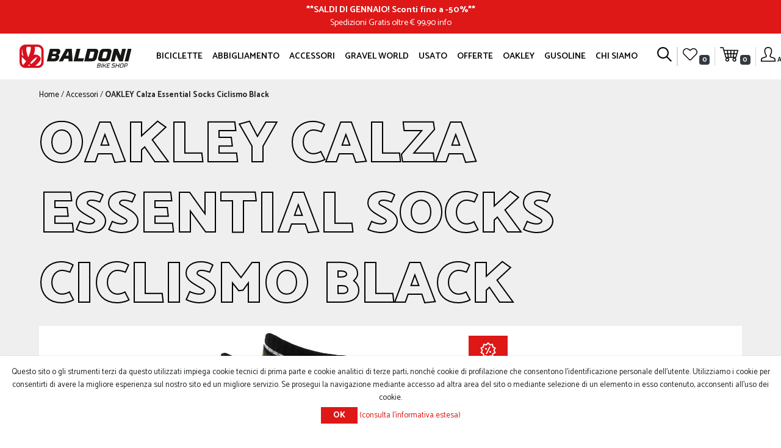

--- FILE ---
content_type: text/html; charset=utf-8
request_url: https://baldonibikeshop.com/it/oakley-calza-essential-socks-ciclismo-black
body_size: 17043
content:
<!DOCTYPE html>
<html lang="it"  class="html-product-details-page">
<head>
    <title>OAKLEY Calza Essential Socks Ciclismo Black- Baldoni Bike Shop Forl&#xEC;</title>
    <meta http-equiv="Content-type" content="text/html;charset=UTF-8" />
    <meta name="description" content="OAKLEY Calza Essential Socks Ciclismo Black" />
    <meta name="keywords" content="" />
    <meta name="generator" content="nopCommerce" />
    <meta name="viewport" content="width=device-width, initial-scale=1" />
    <meta property="og:type" content="product" />
<meta property="og:title" content="OAKLEY Calza Essential Socks Ciclismo Black" />
<meta property="og:description" content="OAKLEY Calza Essential Socks Ciclismo Black" />
<meta property="og:image" content="https://baldonibikeshop.com/images/thumbs/001/0012814_oakley-calza-essential-socks-ciclismo-black_700.jpeg" />
<meta property="og:image:url" content="https://baldonibikeshop.com/images/thumbs/001/0012814_oakley-calza-essential-socks-ciclismo-black_700.jpeg" />
<meta property="og:url" content="https://baldonibikeshop.com/it/oakley-calza-essential-socks-ciclismo-black" />
<meta property="og:site_name" content="Baldoni Bike Shop" />
<meta property="twitter:card" content="summary" />
<meta property="twitter:site" content="Baldoni Bike Shop" />
<meta property="twitter:title" content="OAKLEY Calza Essential Socks Ciclismo Black" />
<meta property="twitter:description" content="OAKLEY Calza Essential Socks Ciclismo Black" />
<meta property="twitter:image" content="https://baldonibikeshop.com/images/thumbs/001/0012814_oakley-calza-essential-socks-ciclismo-black_700.jpeg" />
<meta property="twitter:url" content="https://baldonibikeshop.com/it/oakley-calza-essential-socks-ciclismo-black" />

        <link rel="preconnect" href="https://fonts.gstatic.com">
    <link href="https://fonts.googleapis.com/css2?family=Catamaran:wght@300;400;500;600;700;800;900&display=swap" rel="stylesheet">
    <link rel="shortcut icon" href="/Themes/Baldoni/Content/images/favicon.png" />

    <script src="/Plugins/FoxNetSoft.GoogleEnhancedEcommerce/Scripts/googleeehelper.js"></script>
<script>
window.dataLayer = window.dataLayer || [];
var GEE_productImpressions = GEE_productImpressions || [];
var GEE_productDetails = GEE_productDetails || [];
var GEE_cartproducts = GEE_cartproducts || [];
var GEE_wishlistproducts = GEE_wishlistproducts || [];
GEE_productImpressions = [
{
  'name': 'OAKLEY Gilet Elements Smanicato Green',
  'id': '3382',
  'price': '35.00',
  'brand': 'Oakley',
  'category': 'Accessories',
  'list': 'Other lists',
  'position': 1,
  'productId': 3382
}];
GEE_productDetails = [{
  'name': 'OAKLEY Calza Essential Socks Ciclismo Black',
  'id': '3924',
  'price': '17.30',
  'brand': 'Oakley',
  'category': 'Accessori',
  'productId': 3924
}];
dataLayer.push({
'ecommerce': {
'detail': {
'actionField': {
'list': 'product'
},
'products': GEE_productDetails
},
'currencyCode': 'EUR',
'impressions': GEE_productImpressions
}
});
</script>
<!-- Google Tag Manager -->
<script>(function(w,d,s,l,i){w[l]=w[l]||[];w[l].push({'gtm.start':
new Date().getTime(),event:'gtm.js'});var f=d.getElementsByTagName(s)[0],
j=d.createElement(s),dl=l!='dataLayer'?'&l='+l:'';j.async=true;j.src=
'https://www.googletagmanager.com/gtm.js?id='+i+dl;f.parentNode.insertBefore(j,f);
})(window,document,'script','dataLayer','GTM-K63BB2N');</script>
<!-- End Google Tag Manager -->

    <!-- Facebook Pixel Code -->
    <script>

        !function (f, b, e, v, n, t, s) {
            if (f.fbq) return;
            n = f.fbq = function () {
                n.callMethod ? n.callMethod.apply(n, arguments) : n.queue.push(arguments)
            };
            if (!f._fbq) f._fbq = n;
            n.push = n;
            n.loaded = !0;
            n.version = '2.0';
            n.agent = 'plnopcommerce';
            n.queue = [];
            t = b.createElement(e);
            t.async = !0;
            t.src = v;
            s = b.getElementsByTagName(e)[0];
            s.parentNode.insertBefore(t, s)
        }(window, document, 'script', 'https://connect.facebook.net/en_US/fbevents.js');
        
		fbq('init', '1465710037102208', {
			external_id: 'fdc61e2f-d742-434b-910c-ddb3588a8ae5'
		});

		fbq('track', 'PageView');

		fbq('track', 'ViewContent', {
			content_category: 'Accessories',
			content_name: 'OAKLEY Calza Essential Socks Ciclismo Black',
			content_type: 'product',
			currency: 'EUR',
			value: 17.30
		});

    </script>
    <!-- End Facebook Pixel Code -->
    
    <link href="/bundles/nedmrguq0tyetvk1igq9c2jsoobgg3sfxzlye7g0fbq.min.css" rel="stylesheet" type="text/css" />

    
    
    
    <link href="https://baldonibikeshop.com/it/blog/rss/2" rel="alternate" type="application/rss+xml" title="Baldoni Bike Shop: Blog" />
    <link rel="apple-touch-icon" sizes="180x180" href="/icons/icons_0/apple-touch-icon.png">
<link rel="icon" type="image/png" sizes="32x32" href="/icons/icons_0/favicon-32x32.png">
<link rel="icon" type="image/png" sizes="16x16" href="/icons/icons_0/favicon-16x16.png">
<link rel="manifest" href="/icons/icons_0/site.webmanifest">
<link rel="shortcut icon" href="/icons/icons_0/favicon.ico">
<meta name="msapplication-TileColor" content="#b91d47">
<meta name="msapplication-config" content="/icons/icons_0/browserconfig.xml">
<meta name="theme-color" content="#ffffff">
    
    <!--Powered by nopCommerce - https://www.nopCommerce.com-->
</head>
<body>
    <!-- Google Tag Manager (noscript) -->
<noscript><iframe src="https://www.googletagmanager.com/ns.html?id=GTM-K63BB2N" height="0" width="0" style="display:none;visibility:hidden"></iframe></noscript>
<!-- End Google Tag Manager (noscript) -->

<div class="ajax-loading-block-window" style="display: none">
</div>
<div id="dialog-notifications-success" title="Notifica" style="display:none;">
</div>
<div id="dialog-notifications-error" title="Errore" style="display:none;">
</div>
<div id="dialog-notifications-warning" title="Avviso" style="display:none;">
</div>
<div id="bar-notification" class="bar-notification-container" data-close="Chiudi">
</div>



<!--[if lte IE 8]>
    <div style="clear:both;height:59px;text-align:center;position:relative;">
        <a href="http://www.microsoft.com/windows/internet-explorer/default.aspx" target="_blank">
            <img src="/Themes/Baldoni/Content/images/ie_warning.jpg" height="42" width="820" alt="You are using an outdated browser. For a faster, safer browsing experience, upgrade for free today." />
        </a>
    </div>
<![endif]-->
<div class="master-wrapper-page">
    
    <noscript>
    <iframe src="https://www.googletagmanager.com/ns.html?id=GTM-K63BB2N" height="0" width="0" style="display:none;visibility:hidden"></iframe>
</noscript>


<section class="ab">
    <div class="ab-container">
        <div class="ab-content">
            <p><strong>**<a href="https://baldonibikeshop.com/it/offerte-in-corso" target="_blank">SALDI DI GENNAIO! Sconti fino a -50%</a>**</strong></p>
<p>Spedizioni Gratis oltre € 99,90 <a href="https://www.baldonibikeshop.com/it/costi-di-spedizione" target="_blank">info</a></p>
        </div>
    </div>
</section>


<header id="main-header">
    <nav class="navbar navbar-menu navbar-expand-xl position-fixed">

        


<div class="header-left d-flex order-0">
    <button class="navbar-toggler navbar-toggler-main-header" type="button" data-target="#collapsingMenu">
        <span class="ih ih-hover ih-menu"></span>
    </button>
    <a class="navbar-brand text-center w-100" href="/">
    <img class="logo-header" alt="Baldoni Bike Shop" src="/Themes/Baldoni/Content/images/logo-baldoni.svg">
</a>
    <ul class="navbar-nav navbar-tools order-3 d-block d-xl-none mr-2">
        <li class="nav-item nav-item-nowrap">
            <div class="nav-cart-preview">
                <a class="nav-link" href="/it/cart">
                    <span class="ih ih-cart"></span>
                </a>
            </div>
        </li>
    </ul>
</div>

<div class="navbar-collapse collapse w-100 order-1 order-xl-0" id="collapsingMenu">
    <ul class="navbar-nav navbar-main-menu mx-auto justify-content-between">
        <li class="nav-item d-menu-mobile mb-3 text-right">
            <a href="#" class="navbar-main-menu-back float-left">
                <span class="ih ih-small ih-hover ih-back"></span>
            </a>
            <a href="#" class="navbar-main-menu-close float-right">
                <span class="ih ih-small ih-hover ih-close"></span>
            </a>
        </li>
        <li class="nav-item d-menu-mobile mb-3">
            <form method="get" class="form-search" action="/it/search">
                <div class="input-group">
                    <button type="submit" class="btn-nope"><span class="ih ih-small ih-search"></span></button>
                    <input type="text" class="form-control small-searchterms" name="q" placeholder="Cerca">
                </div>
            </form>
        </li>
        <li class="nav-item d-menu-mobile">
                <a class="nav-link" href="/it/login?returnUrl=%2Fit%2Foakley-calza-essential-socks-ciclismo-black">
                    <span class="ih ih-small ih-profile mr-2"></span> Accesso
                </a>
        </li>
        <li class="nav-item d-menu-mobile border-bottom-mobile">
            <a class="nav-link" href="/it/wishlist">
                <span class="ih ih-small ih-wishlist mr-2"></span> Wishlist
            </a>
        </li>
                <li class="nav-item">
                    <a class="nav-link drp" data-toggle=dropdown href="javascript:;">
                        Biciclette 
                    </a>
                        <div class="dropdown-menu dropdown-menu-large dropdown-menu-center">
                            <div class="container container-1200">
                                <div class="row">
                                    <div class="col-12 col-xl-2 border-right-desktop">
                                        <h4 class="border-bottom-mobile border-dark mt-0">
                                            <a href="/it/tipologie">Tipologie<span class="d-none d-xl-inline">&gt;</span></a>
                                        </h4>
                                        <ul class="list-unstyled">
                                                <li class="list-item pb-2"><a href="/it/e-bike">E-Bike</a></li>
                                                <li class="list-item pb-2"><a href="/it/strada">Strada</a></li>
                                                <li class="list-item pb-2"><a href="/it/mountain-bike">Mountain Bike</a></li>
                                                <li class="list-item pb-2"><a href="/it/city-bike">City Bike</a></li>
                                                <li class="list-item pb-2"><a href="/it/bimbi">Bimbi</a></li>
                                                <li class="list-item pb-2"><a href="/it/gravel">Gravel</a></li>
                                        </ul>
                                    </div>
                                    <div class="col-12 col-xl-2 border-right-desktop">
                                        <h4 class="border-bottom-mobile border-dark mt-0">
                                            <a href="/it/brand">Brand <span class="d-none d-xl-inline">&gt;</span></a>
                                        </h4>
                                        <ul class="list-unstyled">
                                                <li class="list-item pb-2"><a href="/it/pinarello">Pinarello</a></li>
                                                <li class="list-item pb-2"><a href="/it/specialized">Specialized</a></li>
                                                <li class="list-item pb-2"><a href="/it/scott">Scott</a></li>
                                                <li class="list-item pb-2"><a href="/it/wilier">Wilier</a></li>
                                        </ul>
                                    </div>
                                    <div class="col-12 col-xl-2 border-right-desktop">
                                        <h4 class="border-bottom-mobile border-dark mt-0">
                                            <a href="/it/altro">Altro <span class="d-none d-xl-inline">&gt;</span></a>
                                        </h4>
                                        <ul class="list-unstyled">
                                            <li class="list-item pb-2"><a href="/news">News</a></li>
                                            <li class="list-item pb-2"><a href="/usato">Il nostro usato</a></li>
                                                <li class="list-item pb-2"><a href="/it/woman">Woman</a></li>
                                        </ul>
                                    </div>

                                    <div class="col-12 col-xl-6">
                                        
<div class="megamenuitem">
    <a href="/gusoline-tailor-made-dream"><img src="https://baldonibikeshop.com/images/thumbs/001/0011524_Menu_GUSOLINE.jpeg" alt="Gravel, Road Bike, Mtb, Gusoline" title="Gravel, Road Bike, Mtb, Gusoline" /></a>
    <p class="megamenuitem-body">
        GUSOLINE: Tailor Made Dream
    </p>
</div>
                                    </div>
                                </div>
                            </div>
                        </div>
                </li>
                <li class="nav-item">
                    <a class="nav-link "  href="/it/abbigliamento">
                        Abbigliamento 
                    </a>
                </li>
                <li class="nav-item">
                    <a class="nav-link drp" data-toggle=dropdown href="javascript:;">
                        Accessori 
                    </a>
                        <div class="dropdown-menu dropdown-menu-large dropdown-menu-center">
                            <div class="container container-1200">
                                <div class="row">
                                    <div class="col-12 col-xl-4 border-right-desktop">
                                        <h4 class="border-bottom-mobile border-dark mt-0">
                                            <a href="/it/componenti">Componenti <span class="d-none d-xl-inline">&gt;</span></a>
                                        </h4>
                                        <ul class="list-unstyled list-2columns">
                                                <li class="list-item pb-1"><a href="/it/selle">Selle</a></li>
                                                <li class="list-item pb-1"><a href="/it/pedali">Pedali</a></li>
                                                <li class="list-item pb-1"><a href="/it/manopole">Manopole</a></li>
                                                <li class="list-item pb-1"><a href="/it/ruote">Ruote</a></li>
                                                <li class="list-item pb-1"><a href="/it/reggi-selle">Reggisella</a></li>
                                                <li class="list-item pb-1"><a href="/it/forcelle">Forcelle</a></li>
                                                <li class="list-item pb-1"><a href="/it/manubri">Manubri</a></li>
                                                <li class="list-item pb-1"><a href="/it/altro-3">Altro</a></li>
                                                <li class="list-item pb-1"><a href="/it/manutenzione-bici">Manutenzione bici</a></li>
                                                <li class="list-item pb-1"><a href="/it/pneumatici">Pneumatici</a></li>
                                                <li class="list-item pb-1"><a href="/it/bike-packing">Bike packing</a></li>
                                                <li class="list-item pb-1"><a href="/it/fanali-bici">Fanali e Luci</a></li>
                                        </ul>
                                    </div>
                                    <div class="col-12 col-xl-4 border-right-desktop">
                                        <h4 class="border-bottom-mobile border-dark mt-0">
                                            <a href="/it/i-tech">I-Tech <span class="d-none d-xl-inline">&gt;</span></a>
                                        </h4>
                                        <ul class="list-unstyled list-2columns">
                                                <li class="list-item pb-1"><a href="/it/navigatori">Navigatori</a></li>
                                                <li class="list-item pb-1"><a href="/it/cardio">Cardio</a></li>
                                                <li class="list-item pb-1"><a href="/it/ciclocomputer">Ciclocomputer</a></li>
                                        </ul>
                                    </div>
                                    <div class="col-12 col-xl-4">
                                        <h4 class="border-bottom-mobile border-dark mt-0">
                                            <a href="/it/specifico-donna">Specifico donna <span class="d-none d-xl-inline">&gt;</span></a>
                                        </h4>
                                        <ul class="list-unstyled list-2columns">
                                                <li class="list-item pb-1"><a href="/it/intimo-2">Intimo</a></li>
                                                <li class="list-item pb-1"><a href="/it/telai">Telai</a></li>
                                                <li class="list-item pb-1"><a href="/it/selle-2">Selle</a></li>
                                                <li class="list-item pb-1"><a href="/it/altro-2">Altro</a></li>
                                                <li class="list-item pb-1"><a href="/it/abbigliamento-donna">Abbigliamento Donna</a></li>
                                        </ul>
                                    </div>
                                
                                </div>
                            </div>
                        </div>
                </li>
                <li class="nav-item">
                    <a class="nav-link "  href="/it/gusoline-3">
                        GRAVEL WORLD 
                    </a>
                </li>
                <li class="nav-item">
                    <a class="nav-link "  href="/it/usato">
                        Usato 
                    </a>
                </li>
                <li class="nav-item">
                    <a class="nav-link drp" data-toggle=dropdown href="javascript:;">
                        OFFERTE 
                    </a>
                        <div class="dropdown-menu dropdown-menu-large dropdown-menu-center">
                            <div class="container container-1200">
                                <div class="row">

                                    <div class="col-12 col-xl-3">
                                        <h4 class="border-bottom-mobile border-dark mt-0">
                                            <a class="" href="/it/offerte-in-corso">SALDI, SALDI, SALDI!</a>
                                        </h4>
                                        <a class="" href="/it/offerte-in-corso">
                                            <img src="https://baldonibikeshop.com/images/thumbs/001/0019223_saldi-saldi-saldi_250.png" alt="SALDI, SALDI, SALDI!" title="SALDI, SALDI, SALDI!">
                                        </a>
                                
                                    </div>
                                    <div class="col-12 col-xl-3">
                                        <h4 class="border-bottom-mobile border-dark mt-0">
                                            <a class="" href="/it/specialized-3">Bici in Promo</a>
                                        </h4>
                                        <a class="" href="/it/specialized-3">
                                            <img src="https://baldonibikeshop.com/images/thumbs/001/0015060_bici-in-promo_250.jpeg" alt="Bici in Promo" title="Bici in Promo">
                                        </a>
                                
                                    </div>
                                    <div class="col-12 col-xl-3">
                                        <h4 class="border-bottom-mobile border-dark mt-0">
                                            <a class="" href="/it/via-del-sale-fantini-club">PROMO GRAVEL BURN</a>
                                        </h4>
                                        <a class="" href="/it/via-del-sale-fantini-club">
                                            <img src="https://baldonibikeshop.com/images/thumbs/001/0018704_promo-gravel-burn_250.jpeg" alt="PROMO GRAVEL BURN" title="PROMO GRAVEL BURN">
                                        </a>
                                
                                    </div>
                                    <div class="col-12 col-xl-3">
                                        <h4 class="border-bottom-mobile border-dark mt-0">
                                            <a class="" href="/it/angolo-bazza">Angolo Bazza</a>
                                        </h4>
                                        <a class="" href="/it/angolo-bazza">
                                            <img src="https://baldonibikeshop.com/images/thumbs/000/0009000_angolo-bazza_250.jpeg" alt="Angolo Bazza" title="Angolo Bazza">
                                        </a>
                                
                                    </div>
                                    
                                </div>
                            </div>
                        </div>
                </li>
                <li class="nav-item">
                    <a class="nav-link drp" data-toggle=dropdown href="javascript:;">
                        Oakley 
                    </a>
                        <div class="dropdown-menu dropdown-menu-large dropdown-menu-center">
                            <div class="container container-1200">
                                <div class="row">

                                    <div class="col-12 col-xl-4">
                                        <h4 class="border-bottom-mobile border-dark mt-0">
                                            <a class="" href="/it/ampia-gamma-di-occhiali-oakley">Occhiali Oakley</a>
                                        </h4>
                                        <a class="" href="/it/ampia-gamma-di-occhiali-oakley">
                                            <img src="https://baldonibikeshop.com/images/thumbs/000/0008963_occhiali-oakley_250.jpeg" alt="Occhiali Oakley" title="Occhiali Oakley">
                                        </a>
                                
                                    </div>
                                    <div class="col-12 col-xl-4">
                                        <h4 class="border-bottom-mobile border-dark mt-0">
                                            <a class="" href="/it/caschi-accessori-oakley">Caschi Oakley</a>
                                        </h4>
                                        <a class="" href="/it/caschi-accessori-oakley">
                                            <img src="https://baldonibikeshop.com/images/thumbs/000/0009091_caschi-oakley_250.jpeg" alt="Caschi Oakley" title="Caschi Oakley">
                                        </a>
                                
                                    </div>
                                    <div class="col-12 col-xl-4">
                                        <h4 class="border-bottom-mobile border-dark mt-0">
                                            <a class="" href="/it/abbigliamento-oakley">Abbigliamento Oakley</a>
                                        </h4>
                                        <a class="" href="/it/abbigliamento-oakley">
                                            <img src="https://baldonibikeshop.com/images/thumbs/000/0009092_abbigliamento-oakley_250.jpeg" alt="Abbigliamento Oakley" title="Abbigliamento Oakley">
                                        </a>
                                
                                    </div>
                                    
                                </div>
                            </div>
                        </div>
                </li>
                <li class="nav-item">
                    <a class="nav-link "  href="/it/gusoline-4">
                        GUSOLINE 
                    </a>
                </li>
            <li class="nav-item">
                <a class="nav-link drp" data-toggle="dropdown" href="javascript:;">
                    Chi siamo
                </a>
                <div class="dropdown-menu dropdown-menu-large dropdown-menu-center dropdown-menu-baldoni">
                    <div class="container container-1200">
                        
<div class="row">
    <div class="col-xs-6 col-lg-3">
        <a href="/it/blog">
            <span>Blog</span>
            <img src="https://baldonibikeshop.com/images/thumbs/000/0005046__U9A0662.jpeg" alt="Blog" />
        </a>
    </div>
    <div class="col-xs-6 col-lg-3">
        <a href="/storia">
            <span>Storia</span>
            <img src="https://baldonibikeshop.com/images/thumbs/000/0005048_STAFFWEB.jpeg" alt="Storia" />
        </a>
    </div>
    <div class="col-xs-6 col-lg-3">
        <a href="/partners">
            <span>Partners</span>
            <img src="https://baldonibikeshop.com/images/thumbs/000/0005051_partners.jpeg" alt="Partners" />
        </a>
    </div>
    <div class="col-xs-6 col-lg-3">
        <a href="/contattaci">
            <span>Contatti</span>
            <img src="https://baldonibikeshop.com/images/thumbs/000/0005044__U9A0903-2.jpeg" alt="Contatti" />
        </a>
    </div>
</div>
                    </div>
                </div>
            </li>
    </ul>
    <div class="d-menu-mobile mt-5">
        <ul class="nav mx-auto justify-content-center">
            <li class="nav-item mr-3"><i class="fa fa-2x fa-facebook-square"></i></li>
            <li class="nav-item mr-3"><i class="fa fa-2x fa-instagram"></i></li>
            <li class="nav-item"><i class="fa fa-2x fa-youtube-square"></i></li>
        </ul>
    </div>
</div>


        
<div class="header-links">
    <ul class="navbar-nav navbar-tools order-last d-none d-xl-flex">
        <li class="nav-item">
            <a class="nav-link" href="javascript:;" id="search-link">
                <span id="btn-search" class="ih ih-hover ih-search"></span>
            </a>
            <div class="flyout-search">
                <form method="get" class="form-search" action="/it/search">
        <div class="d-flex justify-content-center">
            <input type="text" class="search-box-text small-searchterms" id="small-searchterms" autocomplete="off" name="q" placeholder="Cerca" aria-label="Cerca" />
            
            <button type="submit" class="button-1 search-box-button">
                Cerca
            </button>
            <button type="button" class="search-box-close">
                Chiudi
            </button>
        </div>
            
            
</form>
            </div>
            
        </li>
        <li class="nav-separator"></li>
        <li class="nav-separator"></li>
            <li class="nav-item">
                <a class="nav-link ico-wishlist" href="/it/wishlist">
                    <span class="ih ih-hover ih-wishlist"></span>
                    <span class="wishlist-qty badge badge-dark">0</span>
                </a>
            </li>
        <li class="nav-separator"></li>
            <li class="nav-item nav-item-nowrap" id="topcartlink">
                <div class="nav-cart-preview">
                    <a class="nav-link" href="/it/cart">
                        <span class="ih ih-cart"></span>
                        <span class="cart-qty badge badge-dark">0</span>
                    </a>
                </div>
            </li>
        <li class="nav-separator"></li>
            <li class="nav-item">
                <a class="nav-link ico-login" href="/it/login?returnUrl=%2Fit%2Foakley-calza-essential-socks-ciclismo-black">
                    <span class="ih ih-hover ih-profile"></span>
                    <span class="text-mini">Accesso</span>
                </a>
            </li>
        
    </ul>
        
        
</div>

        

<div id="flyout-cart" class="flyout-cart">
    <div class="mini-shopping-cart">
        <div class="count">
Non ci sono articoli nel tuo carrello        </div>
    </div>
</div>

    </nav>
</header>




    
    <div class="master-wrapper-content">
        


        <main>

         
                <div class="master-column-wrapper">
                <div class="center-1">
    
    


<div id="product-details-page" class="page product-details-page product-detail bg-lightgray">
    <div class="page-body container-product">
            <div class="breadcrumb">
            <ul itemscope itemtype="http://schema.org/BreadcrumbList">
                
                <li>
                    <span>
                        <a href="/">
                            <span>Home</span>
                        </a>
                    </span>
                    <span class="delimiter">/</span>
                </li>
                    <li itemprop="itemListElement" itemscope itemtype="http://schema.org/ListItem">
                        <a href="/it/accessori" itemprop="item">
                            <span itemprop="name">Accessori</span>
                        </a>
                        <span class="delimiter">/</span>
                        <meta itemprop="position" content="1" />
                    </li>
                
                <li itemprop="itemListElement" itemscope itemtype="http://schema.org/ListItem">
                    <strong class="current-item" itemprop="name">OAKLEY Calza Essential Socks Ciclismo Black</strong>
                    <span itemprop="item" itemscope itemtype="http://schema.org/Thing" 
                          id="/it/oakley-calza-essential-socks-ciclismo-black">
                    </span>
                    <meta itemprop="position" content="2" />
                    
                </li>
            </ul>
    </div>


        
        <form method="post" id="product-details-form" action="/it/oakley-calza-essential-socks-ciclismo-black">

    <!-- Google MicroData -->
        <div itemscope itemtype="http://schema.org/Product">
            <meta itemprop="name" content="OAKLEY Calza Essential Socks Ciclismo Black (L)" />
            <meta itemprop="description" content="OAKLEY Calza Essential Socks Ciclismo Black" />

                <meta itemprop="productID" content="sku:OA-FOS90027102EL" />
                <meta itemprop="sku" content="OA-FOS90027102EL" />
            <meta itemprop="image" content="https://baldonibikeshop.com/images/thumbs/001/0012814_oakley-calza-essential-socks-ciclismo-black.jpeg" />
            <meta itemprop="brand" content="Oakley" />

            <div itemprop="offers" itemscope itemtype="http://schema.org/Offer">
                <meta itemprop="url" content="https://baldonibikeshop.com/it/oakley-calza-essential-socks-ciclismo-black" />
                <meta itemprop="price" content="17.30" />
                <meta itemprop="priceCurrency" content="EUR" />
                <meta itemprop="availability" content="http://schema.org/OutOfStock" />
            </div>

            <div itemprop="review" itemscope itemtype="http://schema.org/Review">
                <meta itemprop="author" content="ALL" />
                <meta itemprop="url" content="/it/productreviews/3924" />
            </div>
        </div>
            <div data-productid="3924">
                <div class="product-essential">
                    <h1 class="text-outline text-outline-dark">
                        OAKLEY Calza Essential Socks Ciclismo Black
                    </h1>
                    <div class="row h-100 no-gutters">
                        <div class="col-12 col-md-8 bg-white position-relative">

                                        <p class="discount-label"><img src="/Themes/Baldoni/Content/images/icona-sconto.png"></p>


                            <!--product pictures-->
                            <div class="gallery">
    
    <div class="picture">
            <a href="https://baldonibikeshop.com/images/thumbs/001/0012814_oakley-calza-essential-socks-ciclismo-black.jpeg" title="Immagine di OAKLEY Calza Essential Socks Ciclismo Black" id="main-product-img-lightbox-anchor-3924">
                <img class="img-fluid w-100" alt="Immagine di OAKLEY Calza Essential Socks Ciclismo Black" src="https://baldonibikeshop.com/images/thumbs/001/0012814_oakley-calza-essential-socks-ciclismo-black.jpeg" title="Immagine di OAKLEY Calza Essential Socks Ciclismo Black" id="main-product-img-3924" />
            </a>
            
    </div>
    
</div>
                        </div>
                        <div class="col-12 col-md-4 d-flex flex-column product-column-detail bg-white">
                            
                            <div class="overview">



                                    <div class="discontinued-product">
        <h4>Spiacenti, questo prodotto non é più disponibile</h4>
    </div>


                                



                                <!--sample download-->

                                <div class="product-detail-1">
                                    <!--gift card-->
                                    <!--rental info-->
                                    <!--price & add to cart & estimate shipping-->
    <div class="prices">
                <div class="old-product-price">
                    <span>Prezzo precedente:</span>
                    <span>20,00 &#x20AC; </span>
                </div>
            <div class="product-price">
                    <label for="price-value-3924">Prezzo:</label>
                <span  id="price-value-3924" class="price-value-3924" >

                 17,30€
                </span>

                
            </div>
    </div>


	<div id="attributes-container">
    <div id="attributes" class="attributes">
        <dl>
<dt id="product_attribute_label_4046">
                    <label class="text-prompt">
                        Scegli la taglia
                    </label>
                        <span class="required">*</span>
                </dt>
                <dd id="product_attribute_input_4046" class="d-flex">
                                <ul class="option-list">
                                        <li>
                                            <input id="product_attribute_4046_6126" type="radio" name="product_attribute_4046" value="6126" checked="checked"
                                                   disabled
                                                    />
                                            <label class="myClassing" for="product_attribute_4046_6126" title="L">L</label>

                                        </li>
                                </ul>
                                
                </dd>
        </dl>
        
    </div>
	</div>
        
            
            <style>
                .option-list {
                    list-style-type: none;
                    margin: 0;
                    padding: 0;
					
                }
				.add-to-cart {
					clear: both;
				}

                    .option-list li {
                        float: left;
                        padding: 1.75rem 2.5rem;
						margin: 0 .2rem;
                        position: relative;
						text-align: center;
                    }

                    .option-list label,
                    .option-list input {
                        display: block;
                        position: absolute;
                        top: 0;
                        left: 0;
                        right: 0;
                        bottom: 0;
                    }

                        .option-list input[type="radio"] {
                            opacity: 0;
                            z-index: 100;
                        }

                            .option-list input[type="radio"]:checked + label,
                            .Checked + label {
								/*border: 1px solid #007e20; */
								background: #28a745;
								color: white;
								font-weight: bold;
                            }

                            .option-list input[type="radio"]:disabled + label {
                                background: #ededed;
								color: #c1c1c1;
                                cursor: default;
                            }

                    .option-list label {
                        padding: 5px;
                        border: 1px solid #CCC;
                        cursor: pointer;
                        z-index: 90;
						line-height: 2.5rem;
                        overflow: hidden;
                    }

                        .option-list label:hover {
                            background: #DDD;
                        }
                
                .product-detail .product-detail-1 {
                    max-width: none;
                }
				.qty-label {
					display: block;
				}
            </style>


    <div class="add-to-cart">
            <div class="add-to-cart-panel">
                <label class="qty-label" for="addtocart_3924_EnteredQuantity">Quantit&#xE0;:</label>
                    <input id="product_enteredQuantity_3924" class="qty-input form-control" type="number" aria-label="Inserisci una quantità" data-val="true" data-val-required="The Quantit&#xE0; field is required." name="addtocart_3924.EnteredQuantity" value="1" />
                    
                    <input type="button" id="add-to-cart-button-3924" data-sku="" class="btn-custom btn-red button-1 add-to-cart-button" value="Acquista" data-productid="3924" onclick="AjaxCart.addproducttocart_details('/it/addproducttocart/details/3924/1', '#product-details-form');return false;" />
            </div>
        
    </div>

                                    <!--delivery-->
                                    


                                </div>


                                <div class="product-detail-2">
                                    <ul class="nav flex-column product-table-info">
    <li class="add-to-wishlist align-items-center">
        <span class="ih ih-lightgray ih-wishlist-light"></span>
        <a href="#" id="add-to-wishlist-button-3924"
           class="button-2 add-to-wishlist-button"
           data-productid="3924"
           onclick="AjaxCart.addproducttocart_details('/it/addproducttocart/details/3924/2', '#product-details-form');return false;">
Aggiungi alla lista dei desideri        </a>
    </li>
                                        
<li class="sku" style="display:none">
    <span class="value ih ih-lightgray ih-code"></span>
    <span class="label">COD: </span>
</li>

    <li class="sku">
        <span class="value ih ih-lightgray ih-code"></span>
        <span class="label">COD: <span id="sku-3924"></span></span>
    </li>

                                            <li class="stock">
        <span class="ih ih-lightgray ih-code"></span>
        <span>
            <span class="text-uppercase">Disponibilità:</span>
            <span class="value badge badge-danger " id="stock-availability-value-3924">
                Seleziona l&#x27;attributo o gli attributi richiesti
            </span>
            
        </span>
    </li>

                                            <li>
        <span class="ih ih-lightgray ih-category"></span>
        <span>
                <span class="text-uppercase">
                    Produttore<text>:</text>
                </span>
                <a>Oakley</a>
        </span>
    </li>

                                            <li>
        <span class="ih ih-lightgray ih-tag"></span>
        <span>
            TAG:
                <a href="/it/oakley-2" class="producttag">oakley (74)</a>
,                <a href="/it/baldonibikeshop" class="producttag">baldonibikeshop (748)</a>
,                <a href="/it/calzini-2" class="producttag">calzini (44)</a>
        </span>
    </li>

                                    </ul>
                                </div>

                                <!--wishlist, compare, email a friend-->
                                <div class="overview-buttons">

                                    

                                    
                                    
                                </div>
                                    <div class="product-share-button">
        <!--<div class="addthis_inline_share_toolbox"></div>
<script type="text/javascript" src="//s7.addthis.com/js/300/addthis_widget.js#pubid=ra-6012b50a9816d066"></script>-->

<div class="a2a_kit a2a_kit_size_32 a2a_default_style">
<a class="a2a_dd" href="https://www.addtoany.com/share"></a>
<a class="a2a_button_facebook"></a>
<a class="a2a_button_whatsapp"></a>
<a class="a2a_button_twitter"></a>
<a class="a2a_button_email"></a>
</div>
<script>
var a2a_config = a2a_config || {};
a2a_config.locale = "it";
</script>
<script async src="https://static.addtoany.com/menu/page.js"></script>
    </div>


                                
                            </div>
                            
                        </div>
                    </div>

                        <div class="row mt-5 product-description">
                            <div class="col-12 pr-5 full-description">
                                    <div class="short-description mb-4">
                                        <b>OAKLEY Calza Essential Socks Ciclismo Black</b>
                                    </div>
                                <div class="pdpBottom-productInfo-feature o21_text-color1 o21_text7 o21_bg5">Dal campo da basket alle avventure di ogni giorno, prenditi cura dei tuoi piedi con stile senza rinunciare alla performance: scegli i nostri calzini Essential Socks, dal design alto alla caviglia e decorati da un classico motivo a righe. La resistenza e la durabilità sono assicurate dai rinforzi su punta e tallone, mentre l'iconica Ellisse grida al mondo chi sei.</div>
<div class="pdpBottom-productInfo-feature o21_text-color1 o21_text7 o21_bg5"> </div>
<div class="pdpBottom-productInfo-feature o21_text-color1 o21_text7 o21_bg5">• 78% Cotone<br />• 11% Poliestere<br />• 6% Nylon<br />• 4% Gomma<br />• 1% Elastan</div>
<div class="pdpBottom-productInfo-feature o21_text-color1 o21_text7 o21_bg5"> </div>
<div class="pdpBottom-productInfo-feature o21_text-color1 o21_text7 o21_bg5"> </div>
                            </div>
                        </div>

                </div>
                
                <section class="product-more bg-lightgray">
                    <div class="product-collateral">
                        
                    </div>
                    
                        <section>
        <h2>Prodotti correlati</h2>
        <div class="row">
            <div class="col-12 col-md-3">
                
<div class="product-box product-item" data-productid="3382">
    <a href="/it/oakley-gilet-elements-green" title="Visualizza i dettagli per OAKLEY Gilet Elements Smanicato Green">
        <img class="img-fluid img-fit" src="https://baldonibikeshop.com/images/thumbs/001/0010944_oakley-gilet-elements-smanicato-green_550.jpeg" title="Visualizza i dettagli per OAKLEY Gilet Elements Smanicato Green" alt="Immagine di OAKLEY Gilet Elements Smanicato Green" />
            <span class="badge-discount">-50%</span>

                    <span class="badge-discount">-50%</span>


    </a>
    <div class="product-box-info">
        <a href="/it/oakley-gilet-elements-green">
            OAKLEY Gilet Elements Smanicato Green
        </a>


            <div class="product-rating-box" title="0 recensione(i)">
                <div class="rating">
                    <div style="width: 0%"></div>
                </div>
            </div>

        <div class="add-info">
            
            <div class="prices">
                    <span class="price old-price">70,00 &#x20AC;</span>


                <span class="price actual-price">35,00 &#x20AC;</span>
            </div>
            
            <div class="buttons">
                <div class="d-flex mt-2 justify-content-between bd-highlight">
                    <div class="bd-highlight">
                                <input type="button" value="Acquista" data-sku="" id="addtocart" class="button-2 product-box-add-to-cart-button" onclick="AjaxCart.addproducttocart_catalog('/it/addproducttocart/catalog/3382/1/1');return false;" />
                    </div>
                    <div class="bd-highlight">
                    </div>
                </div>
            </div>
            
        </div>
    </div>
</div>

            </div>
        </div>
    </section>

                    
<section class="blog blog-notitle">
        <h2>Dal blog</h2>
    <div class="blog-container">
        <div class="row">
                <div class="col-12 col-sm-6 col-xl-3">
                    <article>
                            <a href="/it/sram-this-is-the-dream"><img src="https://baldonibikeshop.com/images/thumbs/001/0012958_Sram_Blog_500.jpeg" alt="SRAM: This is the Dream" title="SRAM: This is the Dream" class="img-fluid" /></a>
                        <div class="p-4">
                            <time datetime="2023-03-23 16:00">23 marzo</time>
                            <h1><a href="/it/sram-this-is-the-dream">SRAM: This is the Dream</a></h1>
                            <p>
&quot;Il sogno&quot;: cos&#xEC; viene definita la novit&#xE0; SRAM 2023 consegnata in una mystery box che, in data 23 marzo, abbiamo avuto il piacere di aprire e... scoprire!&#xD;&#xA;Forza, affidabilit&#xE0; e durata senza precedenti.                            </p>
                            <a href="/it/sram-this-is-the-dream">Leggi</a>
                        </div>
                    </article>
                </div>
                <div class="col-12 col-sm-6 col-xl-3">
                    <article>
                            <a href="/it/santa-gravel-2022"><img src="https://baldonibikeshop.com/images/thumbs/001/0011824_Blog_500.jpeg" alt="Santa Gravel 2022" title="Santa Gravel 2022" class="img-fluid" /></a>
                        <div class="p-4">
                            <time datetime="2022-10-28 10:16">28 ottobre</time>
                            <h1><a href="/it/santa-gravel-2022">Santa Gravel 2022</a></h1>
                            <p>
La seconda edizione &quot;Santa Gravel&quot; ti aspetta: un&#x27;occasione per ritrovarci insieme dopo una stagione di avventure, per divertirci, per fare quattro chiacchiere tra amici tra una pedalata e l&#x27;altra e per dare Gas a tutta...                            </p>
                            <a href="/it/santa-gravel-2022">Leggi</a>
                        </div>
                    </article>
                </div>
                <div class="col-12 col-sm-6 col-xl-3">
                    <article>
                            <a href="/it/sabato-8-ottobre-baldoni-bike-fest-al-fantini-club"><img src="https://baldonibikeshop.com/images/thumbs/001/0011246_BaldoniBikeFest_Blog_8ottobre_500.jpeg" alt="Sabato 8 Ottobre: Baldoni Bike Fest al Fantini Club" title="Sabato 8 Ottobre: Baldoni Bike Fest al Fantini Club" class="img-fluid" /></a>
                        <div class="p-4">
                            <time datetime="2022-09-16 09:11">16 settembre</time>
                            <h1><a href="/it/sabato-8-ottobre-baldoni-bike-fest-al-fantini-club">Sabato 8 Ottobre: Baldoni Bike Fest al Fantini Club</a></h1>
                            <p>
Il Baldoni Bike Fest si avvicina, Bikers!&#xD;&#xA;Stiamo preparando un evento indimenticabile in occasione della Strade Bianche del Sale 2022,&#xD;&#xA;SABATO 8 OTTOBRE presso il Fantini Club di Cervia festeggeremo alla grande!                            </p>
                            <a href="/it/sabato-8-ottobre-baldoni-bike-fest-al-fantini-club">Leggi</a>
                        </div>
                    </article>
                </div>
                <div class="col-12 col-sm-6 col-xl-3">
                    <article>
                            <a href="/it/venduta-allasta-la-pinarello-di-jovanotti"><img src="https://baldonibikeshop.com/images/thumbs/000/0009236_Jovanotti_Pinarello_Pantera_Rosa_500.png" alt="Venduta all&amp;#x27;Asta la Pinarello di Jovanotti" title="Venduta all&amp;#x27;Asta la Pinarello di Jovanotti" class="img-fluid" /></a>
                        <div class="p-4">
                            <time datetime="2022-05-03 16:58">3 maggio</time>
                            <h1><a href="/it/venduta-allasta-la-pinarello-di-jovanotti">Venduta all&#x27;Asta la Pinarello di Jovanotti</a></h1>
                            <p>
&#xC8; stata venduta il 24 aprile per un importo di 27.950 euro, la bici da corsa Pinarello Dogma F &quot;Pantera Rosa&quot;, messa all&#x27;asta per beneficenza a supporto dell&#x27;emergenza Ucraina.                            </p>
                            <a href="/it/venduta-allasta-la-pinarello-di-jovanotti">Leggi</a>
                        </div>
                    </article>
                </div>
        </div>

            <div class="text-center mt-5 mb-5">
                <a href="/it/blog" class="btn-custom btn-red">Vai al blog &gt;</a>
            </div>
    </div>
</section>
                </section>
            </div>
        <input name="__RequestVerificationToken" type="hidden" value="CfDJ8NhZC3jMOkhLnohMhz-Af_hgNyffbd089ogk6AY9XFKobdBAt4n7opcXHjCsl6fcygVcoohEI1qmgmYy53hhezoo6e8oaCdOmnZzVlLOIqTrEbd1HI61-M6LiunWmySDRQ8QwCAlSGBCWhKNDFFgoPU" /></form>
        
    </div>
</div>
    
</div>

            </div>
        </main>
        
    </div>
    
<footer>
    <div class="row">
        <div class="col-12 col-md-3 mb-5">
            <img src="/Themes/Baldoni/Content/images/baldoni_logo-white.svg" alt="Baldoni Bike Shop Forlì" title="Baldoni Bike Shop Forlì" />
        </div>
        <div class="col-12 col-md-3 mb-5">
            <b>BALDONI BIKE SHOP s.r.l. Unipersonale</b><br /><br />
            Via P. Dandi, 2 47121 Forlì (FC) - IT<br />
            Telefono: +39 0543 473030<br />
            Fax: +39 0543 567609<br />
            Partita IVA: 04242740407
        </div>
        <div class="col-12 col-md-3 mb-5">
            <ul class="nav flex-column mb-4">
                    <li><a href="/it/contattaci">Contattaci</a></li>
                    <li><a href="/it/costi-di-spedizione">Costi di Spedizione</a></li>
                    <li><a href="/it/informativa-newsletter">Informativa newsletter</a></li>
                    <li><a href="/it/recesso">Modalit&#xE0; di recesso</a></li>
                    <li><a href="/it/informativa-privacy">Informativa privacy</a></li>
                    <li><a href="/it/termini-e-condizioni">Termini e condizioni</a></li>
                <li><br /></li>
                    <li><a href="/changelanguage/1">English version</a></li>
            </ul>
            <ul class="nav mx-auto">
                <li class="nav-item mr-3"><i class="fa fa-2x fa-facebook-square"></i></li>
                <li class="nav-item mr-3"><i class="fa fa-2x fa-instagram"></i></li>
                <li class="nav-item"><i class="fa fa-2x fa-youtube-square"></i></li>
            </ul>
        </div>
        <div class="col-12 col-md-3 mb-5">
            <ul class="nav mx-auto mb-5">
                <li class="nav-item mr-1 mb-1"><img src="/Themes/Baldoni/Content/images/card_visa.svg" alt="VISA" title="VISA" /></li>
                <li class="nav-item mr-1 mb-1"><img src="/Themes/Baldoni/Content/images/card_mastercard.svg" alt="Mastercard" title="Mastercard" /></li>
                <li class="nav-item mr-1 mb-1"><img src="/Themes/Baldoni/Content/images/card_maestro.svg" alt="Maestro" title="Maestro" /></li>
                <li class="nav-item mb-1"><img src="/Themes/Baldoni/Content/images/card_americanexpress.svg" alt="American Express" title="American Express" /></li>
            </ul>
            <ul class="nav flex-column credit-cards-provider">
                <li class="mb-3">
                    <a href="https://www.paypal.com/it/webapps/mpp/paypal-popup" title="Come funziona PayPal" onclick="javascript:window.open('https://www.paypal.com/it/webapps/mpp/paypal-popup','WIPaypal','toolbar=no, location=no, directories=no, status=no, menubar=no, scrollbars=yes, resizable=yes, width=1060, height=700'); return false;"><img src="https://www.paypalobjects.com/webstatic/mktg/logo-center/logo_paypal_pagamento_sicuro.png" border="0" alt="Accettiamo PayPal" /></a>
                </li>
                <li>
                    <img src="/Themes/Baldoni/Content/images/card_stripe.svg" alt="Stripe" />
                </li>
            </ul>
        </div>
    </div>
</footer>


</div>

<div id="eu-cookie-bar-notification" class="eu-cookie-bar-notification">
    <div class="content">
        <div class="text">Questo sito o gli strumenti terzi da questo utilizzati impiega cookie tecnici di prima parte e cookie analitici di terze parti, nonché cookie di profilazione che consentono l’identificazione personale dell’utente. Utilizziamo i cookie per consentirti di avere la migliore esperienza sul nostro sito ed un migliore servizio. Se prosegui la navigazione mediante accesso ad altra area del sito o mediante selezione di un elemento in esso contenuto, acconsenti all’uso dei cookie.</div>
        <div class="buttons-more">
            <button type="button" class="ok-button button-1" id="eu-cookie-ok">OK</button>
            <a class="learn-more" href="/it/informativa-privacy">(consulta l'informativa estesa)</a>
        </div>
    </div>
</div>
<script>
function deferjqueryloadingGoogleEnhancedEcommerce() {
    if (window.jQuery && typeof $== 'function' && window.GoogleEEHelper) 
    {
GoogleEEHelper.Init('EUR', false);
        GoogleEEHelper.Initialization();
    }
    else
        setTimeout(function () { deferjqueryloadingGoogleEnhancedEcommerce() }, 50);
}
deferjqueryloadingGoogleEnhancedEcommerce();
</script>


    
    <script src="/bundles/kyhoffu30tyj3wlxdtnibusw3isqgnccamfac2pkynw.min.js"></script>
<script src="https://js.stripe.com/v3/"></script>

    <script>
                $(document).ready(function() {
                    $('#main-product-img-lightbox-anchor-3924').magnificPopup({ type: 'image' });
                });
            </script>
<script>
                                    $(document).ready(function() {
                                        showHideRadioQuantity("product_attribute_4046");
                                    });
                                </script>
<script>
            function showHideDropdownQuantity(id) {
                $('select[name=' + id + '] > option').each(function () {
                    $('#' + id + '_' + this.value + '_qty_box').hide();
                });
                $('#' + id + '_' + $('select[name=' + id + '] > option:selected').val() + '_qty_box').css('display', 'inline-block');
            };

            function showHideRadioQuantity(id) {
                $('input[name=' + id + ']:radio').each(function () {
                    $('#' + $(this).attr('id') + '_qty_box').hide();
                });
                $('#' + id + '_' + $('input[name=' + id + ']:radio:checked').val() + '_qty_box').css('display', 'inline-block');
            };

            function showHideCheckboxQuantity(id) {
                if ($('#' + id).is(':checked'))
                    $('#' + id + '_qty_box').css('display', 'inline-block');
                else
                    $('#' + id + '_qty_box').hide();
            };
        </script>
<script>
            function attribute_change_handler_3924() {
                $.ajax({
                    cache: false,
                    url: "/shoppingcart/productdetails_attributechange?productId=3924&validateAttributeConditions=False&loadPicture=True",
                    data: $('#product-details-form').serialize(),
                    type: "POST",
                    success: function (data, textStatus, jqXHR) {
                        if (data.price) {

                            if (data.price[0] != '0') {
                                $('.price-value-3924').text(data.price);
                            } else if (data.price[0] == '0') {
                                var textPrice = parseFloat(data.price).toFixed(2);
                                $('.price-value-3924').text(textPrice.replace('.', ',')+" €");
                            }

                        }
                        if (data.basepricepangv) {
                            $('#base-price-pangv-3924').text(data.basepricepangv);
                        } else {
                            $('#base-price-pangv-3924').hide();
                        }
                        if (data.sku) {
                            console.log(data.sku);
                            $('#sku-3924').text(data.sku).parent(".sku").show();
                        } else {
                            $('#sku-3924').parent(".sku").hide();
                        }
                        if (data.mpn) {
                            $('#mpn-3924').text(data.mpn).parent(".manufacturer-part-number").show();
                        } else {
                            $('#mpn-3924').parent(".manufacturer-part-number").hide();
                        }
                        if (data.gtin) {
                            $('#gtin-3924').text(data.gtin).parent(".gtin").show();
                        } else {
                            $('#gtin-3924').parent(".gtin").hide();
                        }
                        if (data.stockAvailability) {
                            var saId = '#stock-availability-value-3924';
                            $(saId).removeClass('badge-success');
                            $(saId).removeClass('badge-danger');
                            if (data.stockAvailability.toLowerCase().includes("disponibile") || data.stockAvailability.toLowerCase().includes("available")) {
                               if (data.stockAvailability.toLowerCase().includes("non") || data.stockAvailability.toLowerCase().includes("not"))
                               {
                                   $(saId).addClass('badge-danger');
                               } else {
                                   $(saId).addClass('badge-success');
                               }
                            } else {
                                $(saId).addClass('badge-danger');
                            }
                            $(saId).text(data.stockAvailability);
                        }
                        if (data.enabledattributemappingids) {
                            for (var i = 0; i < data.enabledattributemappingids.length; i++) {
                                $('#product_attribute_label_' + data.enabledattributemappingids[i]).show();
                                $('#product_attribute_input_' + data.enabledattributemappingids[i]).show();
                            }
                        }
                        if (data.disabledattributemappingids) {
                            for (var i = 0; i < data.disabledattributemappingids.length; i++) {
                                $('#product_attribute_label_' + data.disabledattributemappingids[i]).hide();
                                $('#product_attribute_input_' + data.disabledattributemappingids[i]).hide();
                            }
                        }
                        if (data.pictureDefaultSizeUrl) {
                            $('#main-product-img-3924').attr("src", data.pictureDefaultSizeUrl);
                        }
                        if (data.pictureFullSizeUrl) {
                            //console.log('Trying to find: ' + data.pictureFullSizeUrl);
                            $('.swiper-product-images-container .swiper-slide').find('img[src$="' + data.pictureFullSizeUrl + '"]').each(function () {
                                if (swiperImages) {
                                    //console.log('Moving slide to: ' + $(this).data('index'));
                                    swiperImages.slideTo($(this).data('index'), 500, false);
                                }
                            });
                            $('#main-product-img-lightbox-anchor-3924').attr("href", data.pictureFullSizeUrl);
                        }
                        if (data.message) {
                            alert(data.message);
                        }
                        $(document).trigger({ type: "product_attributes_changed", changedData: data });
                    }
                });
            }
            $(document).ready(function() {
                attribute_change_handler_3924();
                $('#product_attribute_4046_6126').on('click', function(){attribute_change_handler_3924();});

				
            });
        </script>
<script>
                $(document).ready(function() {
                    updateAttributes("#");
                });

                function updateAttributes(el) {
                    $("#attributes-container").load("/it/oakley-calza-essential-socks-ciclismo-black?" + $(el).attr("id") + "=" + $(el).val() + " #attributes", function (data) {
					    $('#product_attribute_4046_6126').on('click', function(){attribute_change_handler_3924();});

                    });
                }
            </script>
<script>
                        //when a customer clicks 'Enter' button we submit the "add to cart" button (if visible)
                        $(document).ready(function() {
                            $("#addtocart_3924_EnteredQuantity").on("keydown", function(event) {
                                if (event.keyCode == 13) {
                                    $("#add-to-cart-button-3924").trigger("click");
                                    return false;
                                }
                            });

                            $("#product_enteredQuantity_3924").on("input propertychange paste", function () {
                                var data = {
                                    productId: 3924,
                                    quantity: $('#product_enteredQuantity_3924').val()
                                };
                                $(document).trigger({ type: "product_quantity_changed", changedData: data });
                            });
                        });
                    </script>
<script>
                $('.form-search').on("submit", function (event) {
                    var input = $(this).find('.small-searchterms');
                    if ($(input).val() == "") {
                        alert('Inserisci la parola chiave di ricerca');
                        $(input).focus();
                        event.preventDefault();
                    }
                });
                $('.search-box-close').click(function () {
                    $('.flyout-search').fadeOut(200);
                });
            </script>
<script>
                $(document).ready(function() {
                    var showLinkToResultSearch;
                    var searchText;
                    $('.small-searchterms').autocomplete({
                            delay: 500,
                            minLength: 3,
                            source: '/it/catalog/searchtermautocomplete',
                            appendTo: '.search-box',
                            select: function(event, ui) {
                                $("#small-searchterms").val(ui.item.label);
                                setLocation(ui.item.producturl);
                                return false;
                        },
                        //append link to the end of list
                        open: function(event, ui) {
                            //display link to search page
                            if (showLinkToResultSearch) {
                                searchText = document.getElementById("small-searchterms").value;
                                $(".ui-autocomplete").append("<li class=\"ui-menu-item\" role=\"presentation\"><a href=\"/search?q=" + searchText + "\">Visualizza tutti i risultati…</a></li>");
                            }
                        }
                    })
                    .data("ui-autocomplete")._renderItem = function(ul, item) {
                        var t = item.label;
                        showLinkToResultSearch = item.showlinktoresultsearch;
                        //html encode
                        t = htmlEncode(t);
                        return $("<li></li>")
                            .data("item.autocomplete", item)
                            .append("<a><span>" + t + "</span></a>")
                            .appendTo(ul);
                    };
                });
            </script>
<script>
                $(document).ready(function () {
                    $('#search-link').click(function (e) {
                        $('#small-searchterms').focus();
                    });
                });
            </script>
<script>
            $(document).ready(function () {
                $('#btn-search').click(function (e) {
                    $('.flyout-search').fadeIn(200);
                });
            });
        </script>
<script>
            $(document).ready(function () {
                $('header').on('mouseenter', '#topcartlink', function () {
                    $('#flyout-cart').addClass('active');
                });
                //$('header').on('mouseleave', '#topcartlink', function () {
                //    $('#flyout-cart').removeClass('active');
                //});
                $('header').on('mouseenter', '#flyout-cart', function () {
                    $('#flyout-cart').addClass('active');
                });
                $('header').on('mouseleave', '#flyout-cart', function () {
                    $('#flyout-cart').removeClass('active');
                });
            });
        </script>
<script>
        var localized_data = {
            AjaxCartFailure: "Impossibile aggiungere il prodotto. Aggiorna la pagina e prova ancora una volta."
        };
        AjaxCart.init(false, '.header-links .cart-qty', '.header-links .wishlist-qty', '#flyout-cart', localized_data);
    </script>
<script>
    $(document).ready(function () {
        $('#eu-cookie-bar-notification').show();

        $('#eu-cookie-ok').on('click', function () {
            $.ajax({
                cache: false,
                type: "POST",
                url: "/it/eucookielawaccept",
                dataType: "json",
                success: function (data, textStatus, jqXHR) {
                    $('#eu-cookie-bar-notification').hide();
                },
                error: function (jqXHR, textStatus, errorThrown) {
                    alert('Cannot store value');
                }
            });
        });
    });
</script>

</body>
</html>

--- FILE ---
content_type: text/html; charset=utf-8
request_url: https://baldonibikeshop.com/it/oakley-calza-essential-socks-ciclismo-black?undefined=undefined
body_size: 17250
content:
<!DOCTYPE html>
<html lang="it"  class="html-product-details-page">
<head>
    <title>OAKLEY Calza Essential Socks Ciclismo Black- Baldoni Bike Shop Forl&#xEC;</title>
    <meta http-equiv="Content-type" content="text/html;charset=UTF-8" />
    <meta name="description" content="OAKLEY Calza Essential Socks Ciclismo Black" />
    <meta name="keywords" content="" />
    <meta name="generator" content="nopCommerce" />
    <meta name="viewport" content="width=device-width, initial-scale=1" />
    <meta property="og:type" content="product" />
<meta property="og:title" content="OAKLEY Calza Essential Socks Ciclismo Black" />
<meta property="og:description" content="OAKLEY Calza Essential Socks Ciclismo Black" />
<meta property="og:image" content="https://baldonibikeshop.com/images/thumbs/001/0012814_oakley-calza-essential-socks-ciclismo-black_700.jpeg" />
<meta property="og:image:url" content="https://baldonibikeshop.com/images/thumbs/001/0012814_oakley-calza-essential-socks-ciclismo-black_700.jpeg" />
<meta property="og:url" content="https://baldonibikeshop.com/it/oakley-calza-essential-socks-ciclismo-black" />
<meta property="og:site_name" content="Baldoni Bike Shop" />
<meta property="twitter:card" content="summary" />
<meta property="twitter:site" content="Baldoni Bike Shop" />
<meta property="twitter:title" content="OAKLEY Calza Essential Socks Ciclismo Black" />
<meta property="twitter:description" content="OAKLEY Calza Essential Socks Ciclismo Black" />
<meta property="twitter:image" content="https://baldonibikeshop.com/images/thumbs/001/0012814_oakley-calza-essential-socks-ciclismo-black_700.jpeg" />
<meta property="twitter:url" content="https://baldonibikeshop.com/it/oakley-calza-essential-socks-ciclismo-black" />

        <link rel="preconnect" href="https://fonts.gstatic.com">
    <link href="https://fonts.googleapis.com/css2?family=Catamaran:wght@300;400;500;600;700;800;900&display=swap" rel="stylesheet">
    <link rel="shortcut icon" href="/Themes/Baldoni/Content/images/favicon.png" />

    <script src="/Plugins/FoxNetSoft.GoogleEnhancedEcommerce/Scripts/googleeehelper.js"></script>
<script>
window.dataLayer = window.dataLayer || [];
var GEE_productImpressions = GEE_productImpressions || [];
var GEE_productDetails = GEE_productDetails || [];
var GEE_cartproducts = GEE_cartproducts || [];
var GEE_wishlistproducts = GEE_wishlistproducts || [];
GEE_productImpressions = [
{
  'name': 'OAKLEY Gilet Elements Smanicato Green',
  'id': '3382',
  'price': '35.00',
  'brand': 'Oakley',
  'category': 'Accessories',
  'list': 'Other lists',
  'position': 1,
  'productId': 3382
}];
GEE_productDetails = [{
  'name': 'OAKLEY Calza Essential Socks Ciclismo Black',
  'id': '3924',
  'price': '17.30',
  'brand': 'Oakley',
  'category': 'Accessori',
  'productId': 3924
}];
dataLayer.push({
'ecommerce': {
'detail': {
'actionField': {
'list': 'product'
},
'products': GEE_productDetails
},
'currencyCode': 'EUR',
'impressions': GEE_productImpressions
}
});
</script>
<!-- Google Tag Manager -->
<script>(function(w,d,s,l,i){w[l]=w[l]||[];w[l].push({'gtm.start':
new Date().getTime(),event:'gtm.js'});var f=d.getElementsByTagName(s)[0],
j=d.createElement(s),dl=l!='dataLayer'?'&l='+l:'';j.async=true;j.src=
'https://www.googletagmanager.com/gtm.js?id='+i+dl;f.parentNode.insertBefore(j,f);
})(window,document,'script','dataLayer','GTM-K63BB2N');</script>
<!-- End Google Tag Manager -->

    <!-- Facebook Pixel Code -->
    <script>

        !function (f, b, e, v, n, t, s) {
            if (f.fbq) return;
            n = f.fbq = function () {
                n.callMethod ? n.callMethod.apply(n, arguments) : n.queue.push(arguments)
            };
            if (!f._fbq) f._fbq = n;
            n.push = n;
            n.loaded = !0;
            n.version = '2.0';
            n.agent = 'plnopcommerce';
            n.queue = [];
            t = b.createElement(e);
            t.async = !0;
            t.src = v;
            s = b.getElementsByTagName(e)[0];
            s.parentNode.insertBefore(t, s)
        }(window, document, 'script', 'https://connect.facebook.net/en_US/fbevents.js');
        
		fbq('init', '1465710037102208', {
			external_id: 'fdc61e2f-d742-434b-910c-ddb3588a8ae5'
		});

		fbq('track', 'PageView');

		fbq('track', 'ViewContent', {
			content_category: 'Accessories',
			content_name: 'OAKLEY Calza Essential Socks Ciclismo Black',
			content_type: 'product',
			currency: 'EUR',
			value: 17.30
		});

    </script>
    <!-- End Facebook Pixel Code -->
    
    <link href="/bundles/nedmrguq0tyetvk1igq9c2jsoobgg3sfxzlye7g0fbq.min.css" rel="stylesheet" type="text/css" />

    
    
    
    <link href="https://baldonibikeshop.com/it/blog/rss/2" rel="alternate" type="application/rss+xml" title="Baldoni Bike Shop: Blog" />
    <link rel="apple-touch-icon" sizes="180x180" href="/icons/icons_0/apple-touch-icon.png">
<link rel="icon" type="image/png" sizes="32x32" href="/icons/icons_0/favicon-32x32.png">
<link rel="icon" type="image/png" sizes="16x16" href="/icons/icons_0/favicon-16x16.png">
<link rel="manifest" href="/icons/icons_0/site.webmanifest">
<link rel="shortcut icon" href="/icons/icons_0/favicon.ico">
<meta name="msapplication-TileColor" content="#b91d47">
<meta name="msapplication-config" content="/icons/icons_0/browserconfig.xml">
<meta name="theme-color" content="#ffffff">
    
    <!--Powered by nopCommerce - https://www.nopCommerce.com-->
</head>
<body>
    <!-- Google Tag Manager (noscript) -->
<noscript><iframe src="https://www.googletagmanager.com/ns.html?id=GTM-K63BB2N" height="0" width="0" style="display:none;visibility:hidden"></iframe></noscript>
<!-- End Google Tag Manager (noscript) -->

<div class="ajax-loading-block-window" style="display: none">
</div>
<div id="dialog-notifications-success" title="Notifica" style="display:none;">
</div>
<div id="dialog-notifications-error" title="Errore" style="display:none;">
</div>
<div id="dialog-notifications-warning" title="Avviso" style="display:none;">
</div>
<div id="bar-notification" class="bar-notification-container" data-close="Chiudi">
</div>



<!--[if lte IE 8]>
    <div style="clear:both;height:59px;text-align:center;position:relative;">
        <a href="http://www.microsoft.com/windows/internet-explorer/default.aspx" target="_blank">
            <img src="/Themes/Baldoni/Content/images/ie_warning.jpg" height="42" width="820" alt="You are using an outdated browser. For a faster, safer browsing experience, upgrade for free today." />
        </a>
    </div>
<![endif]-->
<div class="master-wrapper-page">
    
    <noscript>
    <iframe src="https://www.googletagmanager.com/ns.html?id=GTM-K63BB2N" height="0" width="0" style="display:none;visibility:hidden"></iframe>
</noscript>


<section class="ab">
    <div class="ab-container">
        <div class="ab-content">
            <p><strong>**<a href="https://baldonibikeshop.com/it/offerte-in-corso" target="_blank">SALDI DI GENNAIO! Sconti fino a -50%</a>**</strong></p>
<p>Spedizioni Gratis oltre € 99,90 <a href="https://www.baldonibikeshop.com/it/costi-di-spedizione" target="_blank">info</a></p>
        </div>
    </div>
</section>


<header id="main-header">
    <nav class="navbar navbar-menu navbar-expand-xl position-fixed">

        


<div class="header-left d-flex order-0">
    <button class="navbar-toggler navbar-toggler-main-header" type="button" data-target="#collapsingMenu">
        <span class="ih ih-hover ih-menu"></span>
    </button>
    <a class="navbar-brand text-center w-100" href="/">
    <img class="logo-header" alt="Baldoni Bike Shop" src="/Themes/Baldoni/Content/images/logo-baldoni.svg">
</a>
    <ul class="navbar-nav navbar-tools order-3 d-block d-xl-none mr-2">
        <li class="nav-item nav-item-nowrap">
            <div class="nav-cart-preview">
                <a class="nav-link" href="/it/cart">
                    <span class="ih ih-cart"></span>
                </a>
            </div>
        </li>
    </ul>
</div>

<div class="navbar-collapse collapse w-100 order-1 order-xl-0" id="collapsingMenu">
    <ul class="navbar-nav navbar-main-menu mx-auto justify-content-between">
        <li class="nav-item d-menu-mobile mb-3 text-right">
            <a href="#" class="navbar-main-menu-back float-left">
                <span class="ih ih-small ih-hover ih-back"></span>
            </a>
            <a href="#" class="navbar-main-menu-close float-right">
                <span class="ih ih-small ih-hover ih-close"></span>
            </a>
        </li>
        <li class="nav-item d-menu-mobile mb-3">
            <form method="get" class="form-search" action="/it/search">
                <div class="input-group">
                    <button type="submit" class="btn-nope"><span class="ih ih-small ih-search"></span></button>
                    <input type="text" class="form-control small-searchterms" name="q" placeholder="Cerca">
                </div>
            </form>
        </li>
        <li class="nav-item d-menu-mobile">
                <a class="nav-link" href="/it/login?returnUrl=%2Fit%2Foakley-calza-essential-socks-ciclismo-black%3Fundefined%3Dundefined">
                    <span class="ih ih-small ih-profile mr-2"></span> Accesso
                </a>
        </li>
        <li class="nav-item d-menu-mobile border-bottom-mobile">
            <a class="nav-link" href="/it/wishlist">
                <span class="ih ih-small ih-wishlist mr-2"></span> Wishlist
            </a>
        </li>
                <li class="nav-item">
                    <a class="nav-link drp" data-toggle=dropdown href="javascript:;">
                        Biciclette 
                    </a>
                        <div class="dropdown-menu dropdown-menu-large dropdown-menu-center">
                            <div class="container container-1200">
                                <div class="row">
                                    <div class="col-12 col-xl-2 border-right-desktop">
                                        <h4 class="border-bottom-mobile border-dark mt-0">
                                            <a href="/it/tipologie">Tipologie<span class="d-none d-xl-inline">&gt;</span></a>
                                        </h4>
                                        <ul class="list-unstyled">
                                                <li class="list-item pb-2"><a href="/it/e-bike">E-Bike</a></li>
                                                <li class="list-item pb-2"><a href="/it/strada">Strada</a></li>
                                                <li class="list-item pb-2"><a href="/it/mountain-bike">Mountain Bike</a></li>
                                                <li class="list-item pb-2"><a href="/it/city-bike">City Bike</a></li>
                                                <li class="list-item pb-2"><a href="/it/bimbi">Bimbi</a></li>
                                                <li class="list-item pb-2"><a href="/it/gravel">Gravel</a></li>
                                        </ul>
                                    </div>
                                    <div class="col-12 col-xl-2 border-right-desktop">
                                        <h4 class="border-bottom-mobile border-dark mt-0">
                                            <a href="/it/brand">Brand <span class="d-none d-xl-inline">&gt;</span></a>
                                        </h4>
                                        <ul class="list-unstyled">
                                                <li class="list-item pb-2"><a href="/it/pinarello">Pinarello</a></li>
                                                <li class="list-item pb-2"><a href="/it/specialized">Specialized</a></li>
                                                <li class="list-item pb-2"><a href="/it/scott">Scott</a></li>
                                                <li class="list-item pb-2"><a href="/it/wilier">Wilier</a></li>
                                        </ul>
                                    </div>
                                    <div class="col-12 col-xl-2 border-right-desktop">
                                        <h4 class="border-bottom-mobile border-dark mt-0">
                                            <a href="/it/altro">Altro <span class="d-none d-xl-inline">&gt;</span></a>
                                        </h4>
                                        <ul class="list-unstyled">
                                            <li class="list-item pb-2"><a href="/news">News</a></li>
                                            <li class="list-item pb-2"><a href="/usato">Il nostro usato</a></li>
                                                <li class="list-item pb-2"><a href="/it/woman">Woman</a></li>
                                        </ul>
                                    </div>

                                    <div class="col-12 col-xl-6">
                                        
<div class="megamenuitem">
    <a href="/gusoline-tailor-made-dream"><img src="https://baldonibikeshop.com/images/thumbs/001/0011524_Menu_GUSOLINE.jpeg" alt="Gravel, Road Bike, Mtb, Gusoline" title="Gravel, Road Bike, Mtb, Gusoline" /></a>
    <p class="megamenuitem-body">
        GUSOLINE: Tailor Made Dream
    </p>
</div>
                                    </div>
                                </div>
                            </div>
                        </div>
                </li>
                <li class="nav-item">
                    <a class="nav-link "  href="/it/abbigliamento">
                        Abbigliamento 
                    </a>
                </li>
                <li class="nav-item">
                    <a class="nav-link drp" data-toggle=dropdown href="javascript:;">
                        Accessori 
                    </a>
                        <div class="dropdown-menu dropdown-menu-large dropdown-menu-center">
                            <div class="container container-1200">
                                <div class="row">
                                    <div class="col-12 col-xl-4 border-right-desktop">
                                        <h4 class="border-bottom-mobile border-dark mt-0">
                                            <a href="/it/componenti">Componenti <span class="d-none d-xl-inline">&gt;</span></a>
                                        </h4>
                                        <ul class="list-unstyled list-2columns">
                                                <li class="list-item pb-1"><a href="/it/selle">Selle</a></li>
                                                <li class="list-item pb-1"><a href="/it/pedali">Pedali</a></li>
                                                <li class="list-item pb-1"><a href="/it/manopole">Manopole</a></li>
                                                <li class="list-item pb-1"><a href="/it/ruote">Ruote</a></li>
                                                <li class="list-item pb-1"><a href="/it/reggi-selle">Reggisella</a></li>
                                                <li class="list-item pb-1"><a href="/it/forcelle">Forcelle</a></li>
                                                <li class="list-item pb-1"><a href="/it/manubri">Manubri</a></li>
                                                <li class="list-item pb-1"><a href="/it/altro-3">Altro</a></li>
                                                <li class="list-item pb-1"><a href="/it/manutenzione-bici">Manutenzione bici</a></li>
                                                <li class="list-item pb-1"><a href="/it/pneumatici">Pneumatici</a></li>
                                                <li class="list-item pb-1"><a href="/it/bike-packing">Bike packing</a></li>
                                                <li class="list-item pb-1"><a href="/it/fanali-bici">Fanali e Luci</a></li>
                                        </ul>
                                    </div>
                                    <div class="col-12 col-xl-4 border-right-desktop">
                                        <h4 class="border-bottom-mobile border-dark mt-0">
                                            <a href="/it/i-tech">I-Tech <span class="d-none d-xl-inline">&gt;</span></a>
                                        </h4>
                                        <ul class="list-unstyled list-2columns">
                                                <li class="list-item pb-1"><a href="/it/navigatori">Navigatori</a></li>
                                                <li class="list-item pb-1"><a href="/it/cardio">Cardio</a></li>
                                                <li class="list-item pb-1"><a href="/it/ciclocomputer">Ciclocomputer</a></li>
                                        </ul>
                                    </div>
                                    <div class="col-12 col-xl-4">
                                        <h4 class="border-bottom-mobile border-dark mt-0">
                                            <a href="/it/specifico-donna">Specifico donna <span class="d-none d-xl-inline">&gt;</span></a>
                                        </h4>
                                        <ul class="list-unstyled list-2columns">
                                                <li class="list-item pb-1"><a href="/it/intimo-2">Intimo</a></li>
                                                <li class="list-item pb-1"><a href="/it/telai">Telai</a></li>
                                                <li class="list-item pb-1"><a href="/it/selle-2">Selle</a></li>
                                                <li class="list-item pb-1"><a href="/it/altro-2">Altro</a></li>
                                                <li class="list-item pb-1"><a href="/it/abbigliamento-donna">Abbigliamento Donna</a></li>
                                        </ul>
                                    </div>
                                
                                </div>
                            </div>
                        </div>
                </li>
                <li class="nav-item">
                    <a class="nav-link "  href="/it/gusoline-3">
                        GRAVEL WORLD 
                    </a>
                </li>
                <li class="nav-item">
                    <a class="nav-link "  href="/it/usato">
                        Usato 
                    </a>
                </li>
                <li class="nav-item">
                    <a class="nav-link drp" data-toggle=dropdown href="javascript:;">
                        OFFERTE 
                    </a>
                        <div class="dropdown-menu dropdown-menu-large dropdown-menu-center">
                            <div class="container container-1200">
                                <div class="row">

                                    <div class="col-12 col-xl-3">
                                        <h4 class="border-bottom-mobile border-dark mt-0">
                                            <a class="" href="/it/offerte-in-corso">SALDI, SALDI, SALDI!</a>
                                        </h4>
                                        <a class="" href="/it/offerte-in-corso">
                                            <img src="https://baldonibikeshop.com/images/thumbs/001/0019223_saldi-saldi-saldi_250.png" alt="SALDI, SALDI, SALDI!" title="SALDI, SALDI, SALDI!">
                                        </a>
                                
                                    </div>
                                    <div class="col-12 col-xl-3">
                                        <h4 class="border-bottom-mobile border-dark mt-0">
                                            <a class="" href="/it/specialized-3">Bici in Promo</a>
                                        </h4>
                                        <a class="" href="/it/specialized-3">
                                            <img src="https://baldonibikeshop.com/images/thumbs/001/0015060_bici-in-promo_250.jpeg" alt="Bici in Promo" title="Bici in Promo">
                                        </a>
                                
                                    </div>
                                    <div class="col-12 col-xl-3">
                                        <h4 class="border-bottom-mobile border-dark mt-0">
                                            <a class="" href="/it/via-del-sale-fantini-club">PROMO GRAVEL BURN</a>
                                        </h4>
                                        <a class="" href="/it/via-del-sale-fantini-club">
                                            <img src="https://baldonibikeshop.com/images/thumbs/001/0018704_promo-gravel-burn_250.jpeg" alt="PROMO GRAVEL BURN" title="PROMO GRAVEL BURN">
                                        </a>
                                
                                    </div>
                                    <div class="col-12 col-xl-3">
                                        <h4 class="border-bottom-mobile border-dark mt-0">
                                            <a class="" href="/it/angolo-bazza">Angolo Bazza</a>
                                        </h4>
                                        <a class="" href="/it/angolo-bazza">
                                            <img src="https://baldonibikeshop.com/images/thumbs/000/0009000_angolo-bazza_250.jpeg" alt="Angolo Bazza" title="Angolo Bazza">
                                        </a>
                                
                                    </div>
                                    
                                </div>
                            </div>
                        </div>
                </li>
                <li class="nav-item">
                    <a class="nav-link drp" data-toggle=dropdown href="javascript:;">
                        Oakley 
                    </a>
                        <div class="dropdown-menu dropdown-menu-large dropdown-menu-center">
                            <div class="container container-1200">
                                <div class="row">

                                    <div class="col-12 col-xl-4">
                                        <h4 class="border-bottom-mobile border-dark mt-0">
                                            <a class="" href="/it/ampia-gamma-di-occhiali-oakley">Occhiali Oakley</a>
                                        </h4>
                                        <a class="" href="/it/ampia-gamma-di-occhiali-oakley">
                                            <img src="https://baldonibikeshop.com/images/thumbs/000/0008963_occhiali-oakley_250.jpeg" alt="Occhiali Oakley" title="Occhiali Oakley">
                                        </a>
                                
                                    </div>
                                    <div class="col-12 col-xl-4">
                                        <h4 class="border-bottom-mobile border-dark mt-0">
                                            <a class="" href="/it/caschi-accessori-oakley">Caschi Oakley</a>
                                        </h4>
                                        <a class="" href="/it/caschi-accessori-oakley">
                                            <img src="https://baldonibikeshop.com/images/thumbs/000/0009091_caschi-oakley_250.jpeg" alt="Caschi Oakley" title="Caschi Oakley">
                                        </a>
                                
                                    </div>
                                    <div class="col-12 col-xl-4">
                                        <h4 class="border-bottom-mobile border-dark mt-0">
                                            <a class="" href="/it/abbigliamento-oakley">Abbigliamento Oakley</a>
                                        </h4>
                                        <a class="" href="/it/abbigliamento-oakley">
                                            <img src="https://baldonibikeshop.com/images/thumbs/000/0009092_abbigliamento-oakley_250.jpeg" alt="Abbigliamento Oakley" title="Abbigliamento Oakley">
                                        </a>
                                
                                    </div>
                                    
                                </div>
                            </div>
                        </div>
                </li>
                <li class="nav-item">
                    <a class="nav-link "  href="/it/gusoline-4">
                        GUSOLINE 
                    </a>
                </li>
            <li class="nav-item">
                <a class="nav-link drp" data-toggle="dropdown" href="javascript:;">
                    Chi siamo
                </a>
                <div class="dropdown-menu dropdown-menu-large dropdown-menu-center dropdown-menu-baldoni">
                    <div class="container container-1200">
                        
<div class="row">
    <div class="col-xs-6 col-lg-3">
        <a href="/it/blog">
            <span>Blog</span>
            <img src="https://baldonibikeshop.com/images/thumbs/000/0005046__U9A0662.jpeg" alt="Blog" />
        </a>
    </div>
    <div class="col-xs-6 col-lg-3">
        <a href="/storia">
            <span>Storia</span>
            <img src="https://baldonibikeshop.com/images/thumbs/000/0005048_STAFFWEB.jpeg" alt="Storia" />
        </a>
    </div>
    <div class="col-xs-6 col-lg-3">
        <a href="/partners">
            <span>Partners</span>
            <img src="https://baldonibikeshop.com/images/thumbs/000/0005051_partners.jpeg" alt="Partners" />
        </a>
    </div>
    <div class="col-xs-6 col-lg-3">
        <a href="/contattaci">
            <span>Contatti</span>
            <img src="https://baldonibikeshop.com/images/thumbs/000/0005044__U9A0903-2.jpeg" alt="Contatti" />
        </a>
    </div>
</div>
                    </div>
                </div>
            </li>
    </ul>
    <div class="d-menu-mobile mt-5">
        <ul class="nav mx-auto justify-content-center">
            <li class="nav-item mr-3"><i class="fa fa-2x fa-facebook-square"></i></li>
            <li class="nav-item mr-3"><i class="fa fa-2x fa-instagram"></i></li>
            <li class="nav-item"><i class="fa fa-2x fa-youtube-square"></i></li>
        </ul>
    </div>
</div>


        
<div class="header-links">
    <ul class="navbar-nav navbar-tools order-last d-none d-xl-flex">
        <li class="nav-item">
            <a class="nav-link" href="javascript:;" id="search-link">
                <span id="btn-search" class="ih ih-hover ih-search"></span>
            </a>
            <div class="flyout-search">
                <form method="get" class="form-search" action="/it/search">
        <div class="d-flex justify-content-center">
            <input type="text" class="search-box-text small-searchterms" id="small-searchterms" autocomplete="off" name="q" placeholder="Cerca" aria-label="Cerca" />
            
            <button type="submit" class="button-1 search-box-button">
                Cerca
            </button>
            <button type="button" class="search-box-close">
                Chiudi
            </button>
        </div>
            
            
</form>
            </div>
            
        </li>
        <li class="nav-separator"></li>
        <li class="nav-separator"></li>
            <li class="nav-item">
                <a class="nav-link ico-wishlist" href="/it/wishlist">
                    <span class="ih ih-hover ih-wishlist"></span>
                    <span class="wishlist-qty badge badge-dark">0</span>
                </a>
            </li>
        <li class="nav-separator"></li>
            <li class="nav-item nav-item-nowrap" id="topcartlink">
                <div class="nav-cart-preview">
                    <a class="nav-link" href="/it/cart">
                        <span class="ih ih-cart"></span>
                        <span class="cart-qty badge badge-dark">0</span>
                    </a>
                </div>
            </li>
        <li class="nav-separator"></li>
            <li class="nav-item">
                <a class="nav-link ico-login" href="/it/login?returnUrl=%2Fit%2Foakley-calza-essential-socks-ciclismo-black%3Fundefined%3Dundefined">
                    <span class="ih ih-hover ih-profile"></span>
                    <span class="text-mini">Accesso</span>
                </a>
            </li>
        
    </ul>
        
        
</div>

        

<div id="flyout-cart" class="flyout-cart">
    <div class="mini-shopping-cart">
        <div class="count">
Non ci sono articoli nel tuo carrello        </div>
    </div>
</div>

    </nav>
</header>




    
    <div class="master-wrapper-content">
        


        <main>

         
                <div class="master-column-wrapper">
                <div class="center-1">
    
    


<div id="product-details-page" class="page product-details-page product-detail bg-lightgray">
    <div class="page-body container-product">
            <div class="breadcrumb">
            <ul itemscope itemtype="http://schema.org/BreadcrumbList">
                
                <li>
                    <span>
                        <a href="/">
                            <span>Home</span>
                        </a>
                    </span>
                    <span class="delimiter">/</span>
                </li>
                    <li itemprop="itemListElement" itemscope itemtype="http://schema.org/ListItem">
                        <a href="/it/accessori" itemprop="item">
                            <span itemprop="name">Accessori</span>
                        </a>
                        <span class="delimiter">/</span>
                        <meta itemprop="position" content="1" />
                    </li>
                
                <li itemprop="itemListElement" itemscope itemtype="http://schema.org/ListItem">
                    <strong class="current-item" itemprop="name">OAKLEY Calza Essential Socks Ciclismo Black</strong>
                    <span itemprop="item" itemscope itemtype="http://schema.org/Thing" 
                          id="/it/oakley-calza-essential-socks-ciclismo-black">
                    </span>
                    <meta itemprop="position" content="2" />
                    
                </li>
            </ul>
    </div>


        
        <form method="post" id="product-details-form" action="/it/oakley-calza-essential-socks-ciclismo-black">

    <!-- Google MicroData -->
        <div itemscope itemtype="http://schema.org/Product">
            <meta itemprop="name" content="OAKLEY Calza Essential Socks Ciclismo Black (L)" />
            <meta itemprop="description" content="OAKLEY Calza Essential Socks Ciclismo Black" />

                <meta itemprop="productID" content="sku:OA-FOS90027102EL" />
                <meta itemprop="sku" content="OA-FOS90027102EL" />
            <meta itemprop="image" content="https://baldonibikeshop.com/images/thumbs/001/0012814_oakley-calza-essential-socks-ciclismo-black.jpeg" />
            <meta itemprop="brand" content="Oakley" />

            <div itemprop="offers" itemscope itemtype="http://schema.org/Offer">
                <meta itemprop="url" content="https://baldonibikeshop.com/it/oakley-calza-essential-socks-ciclismo-black" />
                <meta itemprop="price" content="17.30" />
                <meta itemprop="priceCurrency" content="EUR" />
                <meta itemprop="availability" content="http://schema.org/OutOfStock" />
            </div>

            <div itemprop="review" itemscope itemtype="http://schema.org/Review">
                <meta itemprop="author" content="ALL" />
                <meta itemprop="url" content="/it/productreviews/3924" />
            </div>
        </div>
            <div data-productid="3924">
                <div class="product-essential">
                    <h1 class="text-outline text-outline-dark">
                        OAKLEY Calza Essential Socks Ciclismo Black
                    </h1>
                    <div class="row h-100 no-gutters">
                        <div class="col-12 col-md-8 bg-white position-relative">

                                        <p class="discount-label"><img src="/Themes/Baldoni/Content/images/icona-sconto.png"></p>


                            <!--product pictures-->
                            <div class="gallery">
    
    <div class="picture">
            <a href="https://baldonibikeshop.com/images/thumbs/001/0012814_oakley-calza-essential-socks-ciclismo-black.jpeg" title="Immagine di OAKLEY Calza Essential Socks Ciclismo Black" id="main-product-img-lightbox-anchor-3924">
                <img class="img-fluid w-100" alt="Immagine di OAKLEY Calza Essential Socks Ciclismo Black" src="https://baldonibikeshop.com/images/thumbs/001/0012814_oakley-calza-essential-socks-ciclismo-black.jpeg" title="Immagine di OAKLEY Calza Essential Socks Ciclismo Black" id="main-product-img-3924" />
            </a>
            
    </div>
    
</div>
                        </div>
                        <div class="col-12 col-md-4 d-flex flex-column product-column-detail bg-white">
                            
                            <div class="overview">



                                    <div class="discontinued-product">
        <h4>Spiacenti, questo prodotto non é più disponibile</h4>
    </div>


                                



                                <!--sample download-->

                                <div class="product-detail-1">
                                    <!--gift card-->
                                    <!--rental info-->
                                    <!--price & add to cart & estimate shipping-->
    <div class="prices">
                <div class="old-product-price">
                    <span>Prezzo precedente:</span>
                    <span>20,00 &#x20AC; </span>
                </div>
            <div class="product-price">
                    <label for="price-value-3924">Prezzo:</label>
                <span  id="price-value-3924" class="price-value-3924" >

                 17,30€
                </span>

                
            </div>
    </div>


	<div id="attributes-container">
    <div id="attributes" class="attributes">
        <dl>
<dt id="product_attribute_label_4046">
                    <label class="text-prompt">
                        Scegli la taglia
                    </label>
                        <span class="required">*</span>
                </dt>
                <dd id="product_attribute_input_4046" class="d-flex">
                                <ul class="option-list">
                                        <li>
                                            <input id="product_attribute_4046_6126" type="radio" name="product_attribute_4046" value="6126" checked="checked"
                                                   disabled
                                                    />
                                            <label class="myClassing" for="product_attribute_4046_6126" title="L">L</label>

                                        </li>
                                </ul>
                                
                </dd>
        </dl>
        
    </div>
	</div>
        
            
            <style>
                .option-list {
                    list-style-type: none;
                    margin: 0;
                    padding: 0;
					
                }
				.add-to-cart {
					clear: both;
				}

                    .option-list li {
                        float: left;
                        padding: 1.75rem 2.5rem;
						margin: 0 .2rem;
                        position: relative;
						text-align: center;
                    }

                    .option-list label,
                    .option-list input {
                        display: block;
                        position: absolute;
                        top: 0;
                        left: 0;
                        right: 0;
                        bottom: 0;
                    }

                        .option-list input[type="radio"] {
                            opacity: 0;
                            z-index: 100;
                        }

                            .option-list input[type="radio"]:checked + label,
                            .Checked + label {
								/*border: 1px solid #007e20; */
								background: #28a745;
								color: white;
								font-weight: bold;
                            }

                            .option-list input[type="radio"]:disabled + label {
                                background: #ededed;
								color: #c1c1c1;
                                cursor: default;
                            }

                    .option-list label {
                        padding: 5px;
                        border: 1px solid #CCC;
                        cursor: pointer;
                        z-index: 90;
						line-height: 2.5rem;
                        overflow: hidden;
                    }

                        .option-list label:hover {
                            background: #DDD;
                        }
                
                .product-detail .product-detail-1 {
                    max-width: none;
                }
				.qty-label {
					display: block;
				}
            </style>


    <div class="add-to-cart">
            <div class="add-to-cart-panel">
                <label class="qty-label" for="addtocart_3924_EnteredQuantity">Quantit&#xE0;:</label>
                    <input id="product_enteredQuantity_3924" class="qty-input form-control" type="number" aria-label="Inserisci una quantità" data-val="true" data-val-required="The Quantit&#xE0; field is required." name="addtocart_3924.EnteredQuantity" value="1" />
                    
                    <input type="button" id="add-to-cart-button-3924" data-sku="" class="btn-custom btn-red button-1 add-to-cart-button" value="Acquista" data-productid="3924" onclick="AjaxCart.addproducttocart_details('/it/addproducttocart/details/3924/1', '#product-details-form');return false;" />
            </div>
        
    </div>

                                    <!--delivery-->
                                    


                                </div>


                                <div class="product-detail-2">
                                    <ul class="nav flex-column product-table-info">
    <li class="add-to-wishlist align-items-center">
        <span class="ih ih-lightgray ih-wishlist-light"></span>
        <a href="#" id="add-to-wishlist-button-3924"
           class="button-2 add-to-wishlist-button"
           data-productid="3924"
           onclick="AjaxCart.addproducttocart_details('/it/addproducttocart/details/3924/2', '#product-details-form');return false;">
Aggiungi alla lista dei desideri        </a>
    </li>
                                        
<li class="sku" style="display:none">
    <span class="value ih ih-lightgray ih-code"></span>
    <span class="label">COD: </span>
</li>

    <li class="sku">
        <span class="value ih ih-lightgray ih-code"></span>
        <span class="label">COD: <span id="sku-3924"></span></span>
    </li>

                                            <li class="stock">
        <span class="ih ih-lightgray ih-code"></span>
        <span>
            <span class="text-uppercase">Disponibilità:</span>
            <span class="value badge badge-danger " id="stock-availability-value-3924">
                Seleziona l&#x27;attributo o gli attributi richiesti
            </span>
            
        </span>
    </li>

                                            <li>
        <span class="ih ih-lightgray ih-category"></span>
        <span>
                <span class="text-uppercase">
                    Produttore<text>:</text>
                </span>
                <a>Oakley</a>
        </span>
    </li>

                                            <li>
        <span class="ih ih-lightgray ih-tag"></span>
        <span>
            TAG:
                <a href="/it/oakley-2" class="producttag">oakley (74)</a>
,                <a href="/it/baldonibikeshop" class="producttag">baldonibikeshop (748)</a>
,                <a href="/it/calzini-2" class="producttag">calzini (44)</a>
        </span>
    </li>

                                    </ul>
                                </div>

                                <!--wishlist, compare, email a friend-->
                                <div class="overview-buttons">

                                    

                                    
                                    
                                </div>
                                    <div class="product-share-button">
        <!--<div class="addthis_inline_share_toolbox"></div>
<script type="text/javascript" src="//s7.addthis.com/js/300/addthis_widget.js#pubid=ra-6012b50a9816d066"></script>-->

<div class="a2a_kit a2a_kit_size_32 a2a_default_style">
<a class="a2a_dd" href="https://www.addtoany.com/share"></a>
<a class="a2a_button_facebook"></a>
<a class="a2a_button_whatsapp"></a>
<a class="a2a_button_twitter"></a>
<a class="a2a_button_email"></a>
</div>
<script>
var a2a_config = a2a_config || {};
a2a_config.locale = "it";
</script>
<script async src="https://static.addtoany.com/menu/page.js"></script>
    </div>


                                
                            </div>
                            
                        </div>
                    </div>

                        <div class="row mt-5 product-description">
                            <div class="col-12 pr-5 full-description">
                                    <div class="short-description mb-4">
                                        <b>OAKLEY Calza Essential Socks Ciclismo Black</b>
                                    </div>
                                <div class="pdpBottom-productInfo-feature o21_text-color1 o21_text7 o21_bg5">Dal campo da basket alle avventure di ogni giorno, prenditi cura dei tuoi piedi con stile senza rinunciare alla performance: scegli i nostri calzini Essential Socks, dal design alto alla caviglia e decorati da un classico motivo a righe. La resistenza e la durabilità sono assicurate dai rinforzi su punta e tallone, mentre l'iconica Ellisse grida al mondo chi sei.</div>
<div class="pdpBottom-productInfo-feature o21_text-color1 o21_text7 o21_bg5"> </div>
<div class="pdpBottom-productInfo-feature o21_text-color1 o21_text7 o21_bg5">• 78% Cotone<br />• 11% Poliestere<br />• 6% Nylon<br />• 4% Gomma<br />• 1% Elastan</div>
<div class="pdpBottom-productInfo-feature o21_text-color1 o21_text7 o21_bg5"> </div>
<div class="pdpBottom-productInfo-feature o21_text-color1 o21_text7 o21_bg5"> </div>
                            </div>
                        </div>

                </div>
                
                <section class="product-more bg-lightgray">
                    <div class="product-collateral">
                        
                    </div>
                    
                        <section>
        <h2>Prodotti correlati</h2>
        <div class="row">
            <div class="col-12 col-md-3">
                
<div class="product-box product-item" data-productid="3382">
    <a href="/it/oakley-gilet-elements-green" title="Visualizza i dettagli per OAKLEY Gilet Elements Smanicato Green">
        <img class="img-fluid img-fit" src="https://baldonibikeshop.com/images/thumbs/001/0010944_oakley-gilet-elements-smanicato-green_550.jpeg" title="Visualizza i dettagli per OAKLEY Gilet Elements Smanicato Green" alt="Immagine di OAKLEY Gilet Elements Smanicato Green" />
            <span class="badge-discount">-50%</span>

                    <span class="badge-discount">-50%</span>


    </a>
    <div class="product-box-info">
        <a href="/it/oakley-gilet-elements-green">
            OAKLEY Gilet Elements Smanicato Green
        </a>


            <div class="product-rating-box" title="0 recensione(i)">
                <div class="rating">
                    <div style="width: 0%"></div>
                </div>
            </div>

        <div class="add-info">
            
            <div class="prices">
                    <span class="price old-price">70,00 &#x20AC;</span>


                <span class="price actual-price">35,00 &#x20AC;</span>
            </div>
            
            <div class="buttons">
                <div class="d-flex mt-2 justify-content-between bd-highlight">
                    <div class="bd-highlight">
                                <input type="button" value="Acquista" data-sku="" id="addtocart" class="button-2 product-box-add-to-cart-button" onclick="AjaxCart.addproducttocart_catalog('/it/addproducttocart/catalog/3382/1/1');return false;" />
                    </div>
                    <div class="bd-highlight">
                    </div>
                </div>
            </div>
            
        </div>
    </div>
</div>

            </div>
        </div>
    </section>

                    
<section class="blog blog-notitle">
        <h2>Dal blog</h2>
    <div class="blog-container">
        <div class="row">
                <div class="col-12 col-sm-6 col-xl-3">
                    <article>
                            <a href="/it/sram-this-is-the-dream"><img src="https://baldonibikeshop.com/images/thumbs/001/0012958_Sram_Blog_500.jpeg" alt="SRAM: This is the Dream" title="SRAM: This is the Dream" class="img-fluid" /></a>
                        <div class="p-4">
                            <time datetime="2023-03-23 16:00">23 marzo</time>
                            <h1><a href="/it/sram-this-is-the-dream">SRAM: This is the Dream</a></h1>
                            <p>
&quot;Il sogno&quot;: cos&#xEC; viene definita la novit&#xE0; SRAM 2023 consegnata in una mystery box che, in data 23 marzo, abbiamo avuto il piacere di aprire e... scoprire!&#xD;&#xA;Forza, affidabilit&#xE0; e durata senza precedenti.                            </p>
                            <a href="/it/sram-this-is-the-dream">Leggi</a>
                        </div>
                    </article>
                </div>
                <div class="col-12 col-sm-6 col-xl-3">
                    <article>
                            <a href="/it/santa-gravel-2022"><img src="https://baldonibikeshop.com/images/thumbs/001/0011824_Blog_500.jpeg" alt="Santa Gravel 2022" title="Santa Gravel 2022" class="img-fluid" /></a>
                        <div class="p-4">
                            <time datetime="2022-10-28 10:16">28 ottobre</time>
                            <h1><a href="/it/santa-gravel-2022">Santa Gravel 2022</a></h1>
                            <p>
La seconda edizione &quot;Santa Gravel&quot; ti aspetta: un&#x27;occasione per ritrovarci insieme dopo una stagione di avventure, per divertirci, per fare quattro chiacchiere tra amici tra una pedalata e l&#x27;altra e per dare Gas a tutta...                            </p>
                            <a href="/it/santa-gravel-2022">Leggi</a>
                        </div>
                    </article>
                </div>
                <div class="col-12 col-sm-6 col-xl-3">
                    <article>
                            <a href="/it/sabato-8-ottobre-baldoni-bike-fest-al-fantini-club"><img src="https://baldonibikeshop.com/images/thumbs/001/0011246_BaldoniBikeFest_Blog_8ottobre_500.jpeg" alt="Sabato 8 Ottobre: Baldoni Bike Fest al Fantini Club" title="Sabato 8 Ottobre: Baldoni Bike Fest al Fantini Club" class="img-fluid" /></a>
                        <div class="p-4">
                            <time datetime="2022-09-16 09:11">16 settembre</time>
                            <h1><a href="/it/sabato-8-ottobre-baldoni-bike-fest-al-fantini-club">Sabato 8 Ottobre: Baldoni Bike Fest al Fantini Club</a></h1>
                            <p>
Il Baldoni Bike Fest si avvicina, Bikers!&#xD;&#xA;Stiamo preparando un evento indimenticabile in occasione della Strade Bianche del Sale 2022,&#xD;&#xA;SABATO 8 OTTOBRE presso il Fantini Club di Cervia festeggeremo alla grande!                            </p>
                            <a href="/it/sabato-8-ottobre-baldoni-bike-fest-al-fantini-club">Leggi</a>
                        </div>
                    </article>
                </div>
                <div class="col-12 col-sm-6 col-xl-3">
                    <article>
                            <a href="/it/venduta-allasta-la-pinarello-di-jovanotti"><img src="https://baldonibikeshop.com/images/thumbs/000/0009236_Jovanotti_Pinarello_Pantera_Rosa_500.png" alt="Venduta all&amp;#x27;Asta la Pinarello di Jovanotti" title="Venduta all&amp;#x27;Asta la Pinarello di Jovanotti" class="img-fluid" /></a>
                        <div class="p-4">
                            <time datetime="2022-05-03 16:58">3 maggio</time>
                            <h1><a href="/it/venduta-allasta-la-pinarello-di-jovanotti">Venduta all&#x27;Asta la Pinarello di Jovanotti</a></h1>
                            <p>
&#xC8; stata venduta il 24 aprile per un importo di 27.950 euro, la bici da corsa Pinarello Dogma F &quot;Pantera Rosa&quot;, messa all&#x27;asta per beneficenza a supporto dell&#x27;emergenza Ucraina.                            </p>
                            <a href="/it/venduta-allasta-la-pinarello-di-jovanotti">Leggi</a>
                        </div>
                    </article>
                </div>
        </div>

            <div class="text-center mt-5 mb-5">
                <a href="/it/blog" class="btn-custom btn-red">Vai al blog &gt;</a>
            </div>
    </div>
</section>
                </section>
            </div>
        <input name="__RequestVerificationToken" type="hidden" value="CfDJ8NhZC3jMOkhLnohMhz-Af_gu69Fra1EbZ1hbcef-hoFNLrWJJG-c09kNLH1ekgLFaRMXF0lMhucaYDHpP9vkDo8vqI242wS96KaLMxSVINXUQN7TxEfM05xhfNVHcmyFpNMrmrccJeuw_TsjGZfiQ4U" /></form>
        
    </div>
</div>
    
</div>

            </div>
        </main>
        
    </div>
    
<footer>
    <div class="row">
        <div class="col-12 col-md-3 mb-5">
            <img src="/Themes/Baldoni/Content/images/baldoni_logo-white.svg" alt="Baldoni Bike Shop Forlì" title="Baldoni Bike Shop Forlì" />
        </div>
        <div class="col-12 col-md-3 mb-5">
            <b>BALDONI BIKE SHOP s.r.l. Unipersonale</b><br /><br />
            Via P. Dandi, 2 47121 Forlì (FC) - IT<br />
            Telefono: +39 0543 473030<br />
            Fax: +39 0543 567609<br />
            Partita IVA: 04242740407
        </div>
        <div class="col-12 col-md-3 mb-5">
            <ul class="nav flex-column mb-4">
                    <li><a href="/it/contattaci">Contattaci</a></li>
                    <li><a href="/it/costi-di-spedizione">Costi di Spedizione</a></li>
                    <li><a href="/it/informativa-newsletter">Informativa newsletter</a></li>
                    <li><a href="/it/recesso">Modalit&#xE0; di recesso</a></li>
                    <li><a href="/it/informativa-privacy">Informativa privacy</a></li>
                    <li><a href="/it/termini-e-condizioni">Termini e condizioni</a></li>
                <li><br /></li>
                    <li><a href="/changelanguage/1">English version</a></li>
            </ul>
            <ul class="nav mx-auto">
                <li class="nav-item mr-3"><i class="fa fa-2x fa-facebook-square"></i></li>
                <li class="nav-item mr-3"><i class="fa fa-2x fa-instagram"></i></li>
                <li class="nav-item"><i class="fa fa-2x fa-youtube-square"></i></li>
            </ul>
        </div>
        <div class="col-12 col-md-3 mb-5">
            <ul class="nav mx-auto mb-5">
                <li class="nav-item mr-1 mb-1"><img src="/Themes/Baldoni/Content/images/card_visa.svg" alt="VISA" title="VISA" /></li>
                <li class="nav-item mr-1 mb-1"><img src="/Themes/Baldoni/Content/images/card_mastercard.svg" alt="Mastercard" title="Mastercard" /></li>
                <li class="nav-item mr-1 mb-1"><img src="/Themes/Baldoni/Content/images/card_maestro.svg" alt="Maestro" title="Maestro" /></li>
                <li class="nav-item mb-1"><img src="/Themes/Baldoni/Content/images/card_americanexpress.svg" alt="American Express" title="American Express" /></li>
            </ul>
            <ul class="nav flex-column credit-cards-provider">
                <li class="mb-3">
                    <a href="https://www.paypal.com/it/webapps/mpp/paypal-popup" title="Come funziona PayPal" onclick="javascript:window.open('https://www.paypal.com/it/webapps/mpp/paypal-popup','WIPaypal','toolbar=no, location=no, directories=no, status=no, menubar=no, scrollbars=yes, resizable=yes, width=1060, height=700'); return false;"><img src="https://www.paypalobjects.com/webstatic/mktg/logo-center/logo_paypal_pagamento_sicuro.png" border="0" alt="Accettiamo PayPal" /></a>
                </li>
                <li>
                    <img src="/Themes/Baldoni/Content/images/card_stripe.svg" alt="Stripe" />
                </li>
            </ul>
        </div>
    </div>
</footer>


</div>

<div id="eu-cookie-bar-notification" class="eu-cookie-bar-notification">
    <div class="content">
        <div class="text">Questo sito o gli strumenti terzi da questo utilizzati impiega cookie tecnici di prima parte e cookie analitici di terze parti, nonché cookie di profilazione che consentono l’identificazione personale dell’utente. Utilizziamo i cookie per consentirti di avere la migliore esperienza sul nostro sito ed un migliore servizio. Se prosegui la navigazione mediante accesso ad altra area del sito o mediante selezione di un elemento in esso contenuto, acconsenti all’uso dei cookie.</div>
        <div class="buttons-more">
            <button type="button" class="ok-button button-1" id="eu-cookie-ok">OK</button>
            <a class="learn-more" href="/it/informativa-privacy">(consulta l'informativa estesa)</a>
        </div>
    </div>
</div>
<script>
function deferjqueryloadingGoogleEnhancedEcommerce() {
    if (window.jQuery && typeof $== 'function' && window.GoogleEEHelper) 
    {
GoogleEEHelper.Init('EUR', false);
        GoogleEEHelper.Initialization();
    }
    else
        setTimeout(function () { deferjqueryloadingGoogleEnhancedEcommerce() }, 50);
}
deferjqueryloadingGoogleEnhancedEcommerce();
</script>


    
    <script src="/bundles/kyhoffu30tyj3wlxdtnibusw3isqgnccamfac2pkynw.min.js"></script>
<script src="https://js.stripe.com/v3/"></script>

    <script>
                $(document).ready(function() {
                    $('#main-product-img-lightbox-anchor-3924').magnificPopup({ type: 'image' });
                });
            </script>
<script>
                                    $(document).ready(function() {
                                        showHideRadioQuantity("product_attribute_4046");
                                    });
                                </script>
<script>
            function showHideDropdownQuantity(id) {
                $('select[name=' + id + '] > option').each(function () {
                    $('#' + id + '_' + this.value + '_qty_box').hide();
                });
                $('#' + id + '_' + $('select[name=' + id + '] > option:selected').val() + '_qty_box').css('display', 'inline-block');
            };

            function showHideRadioQuantity(id) {
                $('input[name=' + id + ']:radio').each(function () {
                    $('#' + $(this).attr('id') + '_qty_box').hide();
                });
                $('#' + id + '_' + $('input[name=' + id + ']:radio:checked').val() + '_qty_box').css('display', 'inline-block');
            };

            function showHideCheckboxQuantity(id) {
                if ($('#' + id).is(':checked'))
                    $('#' + id + '_qty_box').css('display', 'inline-block');
                else
                    $('#' + id + '_qty_box').hide();
            };
        </script>
<script>
            function attribute_change_handler_3924() {
                $.ajax({
                    cache: false,
                    url: "/shoppingcart/productdetails_attributechange?productId=3924&validateAttributeConditions=False&loadPicture=True",
                    data: $('#product-details-form').serialize(),
                    type: "POST",
                    success: function (data, textStatus, jqXHR) {
                        if (data.price) {

                            if (data.price[0] != '0') {
                                $('.price-value-3924').text(data.price);
                            } else if (data.price[0] == '0') {
                                var textPrice = parseFloat(data.price).toFixed(2);
                                $('.price-value-3924').text(textPrice.replace('.', ',')+" €");
                            }

                        }
                        if (data.basepricepangv) {
                            $('#base-price-pangv-3924').text(data.basepricepangv);
                        } else {
                            $('#base-price-pangv-3924').hide();
                        }
                        if (data.sku) {
                            console.log(data.sku);
                            $('#sku-3924').text(data.sku).parent(".sku").show();
                        } else {
                            $('#sku-3924').parent(".sku").hide();
                        }
                        if (data.mpn) {
                            $('#mpn-3924').text(data.mpn).parent(".manufacturer-part-number").show();
                        } else {
                            $('#mpn-3924').parent(".manufacturer-part-number").hide();
                        }
                        if (data.gtin) {
                            $('#gtin-3924').text(data.gtin).parent(".gtin").show();
                        } else {
                            $('#gtin-3924').parent(".gtin").hide();
                        }
                        if (data.stockAvailability) {
                            var saId = '#stock-availability-value-3924';
                            $(saId).removeClass('badge-success');
                            $(saId).removeClass('badge-danger');
                            if (data.stockAvailability.toLowerCase().includes("disponibile") || data.stockAvailability.toLowerCase().includes("available")) {
                               if (data.stockAvailability.toLowerCase().includes("non") || data.stockAvailability.toLowerCase().includes("not"))
                               {
                                   $(saId).addClass('badge-danger');
                               } else {
                                   $(saId).addClass('badge-success');
                               }
                            } else {
                                $(saId).addClass('badge-danger');
                            }
                            $(saId).text(data.stockAvailability);
                        }
                        if (data.enabledattributemappingids) {
                            for (var i = 0; i < data.enabledattributemappingids.length; i++) {
                                $('#product_attribute_label_' + data.enabledattributemappingids[i]).show();
                                $('#product_attribute_input_' + data.enabledattributemappingids[i]).show();
                            }
                        }
                        if (data.disabledattributemappingids) {
                            for (var i = 0; i < data.disabledattributemappingids.length; i++) {
                                $('#product_attribute_label_' + data.disabledattributemappingids[i]).hide();
                                $('#product_attribute_input_' + data.disabledattributemappingids[i]).hide();
                            }
                        }
                        if (data.pictureDefaultSizeUrl) {
                            $('#main-product-img-3924').attr("src", data.pictureDefaultSizeUrl);
                        }
                        if (data.pictureFullSizeUrl) {
                            //console.log('Trying to find: ' + data.pictureFullSizeUrl);
                            $('.swiper-product-images-container .swiper-slide').find('img[src$="' + data.pictureFullSizeUrl + '"]').each(function () {
                                if (swiperImages) {
                                    //console.log('Moving slide to: ' + $(this).data('index'));
                                    swiperImages.slideTo($(this).data('index'), 500, false);
                                }
                            });
                            $('#main-product-img-lightbox-anchor-3924').attr("href", data.pictureFullSizeUrl);
                        }
                        if (data.message) {
                            alert(data.message);
                        }
                        $(document).trigger({ type: "product_attributes_changed", changedData: data });
                    }
                });
            }
            $(document).ready(function() {
                attribute_change_handler_3924();
                $('#product_attribute_4046_6126').on('click', function(){attribute_change_handler_3924();});

				
            });
        </script>
<script>
                $(document).ready(function() {
                    updateAttributes("#");
                });

                function updateAttributes(el) {
                    $("#attributes-container").load("/it/oakley-calza-essential-socks-ciclismo-black?" + $(el).attr("id") + "=" + $(el).val() + " #attributes", function (data) {
					    $('#product_attribute_4046_6126').on('click', function(){attribute_change_handler_3924();});

                    });
                }
            </script>
<script>
                        //when a customer clicks 'Enter' button we submit the "add to cart" button (if visible)
                        $(document).ready(function() {
                            $("#addtocart_3924_EnteredQuantity").on("keydown", function(event) {
                                if (event.keyCode == 13) {
                                    $("#add-to-cart-button-3924").trigger("click");
                                    return false;
                                }
                            });

                            $("#product_enteredQuantity_3924").on("input propertychange paste", function () {
                                var data = {
                                    productId: 3924,
                                    quantity: $('#product_enteredQuantity_3924').val()
                                };
                                $(document).trigger({ type: "product_quantity_changed", changedData: data });
                            });
                        });
                    </script>
<script>
                $('.form-search').on("submit", function (event) {
                    var input = $(this).find('.small-searchterms');
                    if ($(input).val() == "") {
                        alert('Inserisci la parola chiave di ricerca');
                        $(input).focus();
                        event.preventDefault();
                    }
                });
                $('.search-box-close').click(function () {
                    $('.flyout-search').fadeOut(200);
                });
            </script>
<script>
                $(document).ready(function() {
                    var showLinkToResultSearch;
                    var searchText;
                    $('.small-searchterms').autocomplete({
                            delay: 500,
                            minLength: 3,
                            source: '/it/catalog/searchtermautocomplete',
                            appendTo: '.search-box',
                            select: function(event, ui) {
                                $("#small-searchterms").val(ui.item.label);
                                setLocation(ui.item.producturl);
                                return false;
                        },
                        //append link to the end of list
                        open: function(event, ui) {
                            //display link to search page
                            if (showLinkToResultSearch) {
                                searchText = document.getElementById("small-searchterms").value;
                                $(".ui-autocomplete").append("<li class=\"ui-menu-item\" role=\"presentation\"><a href=\"/search?q=" + searchText + "\">Visualizza tutti i risultati…</a></li>");
                            }
                        }
                    })
                    .data("ui-autocomplete")._renderItem = function(ul, item) {
                        var t = item.label;
                        showLinkToResultSearch = item.showlinktoresultsearch;
                        //html encode
                        t = htmlEncode(t);
                        return $("<li></li>")
                            .data("item.autocomplete", item)
                            .append("<a><span>" + t + "</span></a>")
                            .appendTo(ul);
                    };
                });
            </script>
<script>
                $(document).ready(function () {
                    $('#search-link').click(function (e) {
                        $('#small-searchterms').focus();
                    });
                });
            </script>
<script>
            $(document).ready(function () {
                $('#btn-search').click(function (e) {
                    $('.flyout-search').fadeIn(200);
                });
            });
        </script>
<script>
            $(document).ready(function () {
                $('header').on('mouseenter', '#topcartlink', function () {
                    $('#flyout-cart').addClass('active');
                });
                //$('header').on('mouseleave', '#topcartlink', function () {
                //    $('#flyout-cart').removeClass('active');
                //});
                $('header').on('mouseenter', '#flyout-cart', function () {
                    $('#flyout-cart').addClass('active');
                });
                $('header').on('mouseleave', '#flyout-cart', function () {
                    $('#flyout-cart').removeClass('active');
                });
            });
        </script>
<script>
        var localized_data = {
            AjaxCartFailure: "Impossibile aggiungere il prodotto. Aggiorna la pagina e prova ancora una volta."
        };
        AjaxCart.init(false, '.header-links .cart-qty', '.header-links .wishlist-qty', '#flyout-cart', localized_data);
    </script>
<script>
    $(document).ready(function () {
        $('#eu-cookie-bar-notification').show();

        $('#eu-cookie-ok').on('click', function () {
            $.ajax({
                cache: false,
                type: "POST",
                url: "/it/eucookielawaccept",
                dataType: "json",
                success: function (data, textStatus, jqXHR) {
                    $('#eu-cookie-bar-notification').hide();
                },
                error: function (jqXHR, textStatus, errorThrown) {
                    alert('Cannot store value');
                }
            });
        });
    });
</script>

</body>
</html>

--- FILE ---
content_type: image/svg+xml
request_url: https://baldonibikeshop.com/Themes/Baldoni/Content/images/icon_tag.svg
body_size: 1844
content:
<svg xmlns="http://www.w3.org/2000/svg" width="23.052" height="23.052" viewBox="0 0 23.052 23.052">
  <g id="icon_tag" transform="translate(-9.544 -9.15)">
    <g id="Group_109" data-name="Group 109" transform="translate(10.746 10)">
      <path id="Path_68" data-name="Path 68" d="M31.746,18.239,18.985,31l-8.239-8.239L23.506,10h8.239Z" transform="translate(-10.746 -10)" fill="none" stroke="#d8d8d8" stroke-miterlimit="10" stroke-width="1.7"/>
      <g id="Path_69" data-name="Path 69" transform="translate(-29.101 -11.806)" fill="none" stroke-miterlimit="10">
        <path d="M46.134,17.111a.994.994,0,0,1-1.373,0,.971.971,0,1,1,1.373,0Z" stroke="none"/>
        <path d="M 45.44756317138672 17.38656616210938 C 45.69902038574219 17.38656616210938 45.95053863525391 17.294921875 46.13398742675781 17.11147308349609 C 46.3175048828125 16.92795372009277 46.41848754882813 16.68424415588379 46.41848754882813 16.42498397827148 C 46.41848754882813 16.16573333740234 46.3175048828125 15.92201328277588 46.13447570800781 15.73850345611572 C 45.95095443725586 15.55498313903809 45.70723724365234 15.45400333404541 45.4479866027832 15.45400333404541 C 45.18873596191406 15.45400333404541 44.94452667236328 15.55498313903809 44.76150512695313 15.73850345611572 C 44.57798767089844 15.92201328277588 44.47699737548828 16.16573333740234 44.47699737548828 16.42498397827148 C 44.47699737548828 16.68424415588379 44.57798767089844 16.92795372009277 44.76101684570313 17.11147308349609 C 44.94435501098633 17.29481506347656 45.19592666625977 17.38656616210938 45.44756317138672 17.38656616210938 M 45.44756698608398 19.08656311035156 C 44.73857498168945 19.08656311035156 44.05019760131836 18.80481338500977 43.55893707275391 18.31355285644531 C 43.05412673950195 17.80739402770996 42.77699661254883 17.13725280761719 42.77699661254883 16.42498397827148 C 42.77699661254883 15.71165370941162 43.05487442016602 15.04094314575195 43.55945587158203 14.53639316558838 C 44.06201553344727 14.0324535369873 44.73330688476563 13.75400352478027 45.4479866027832 13.75400352478027 C 46.16129684448242 13.75400352478027 46.83200454711914 14.03187370300293 47.33655548095703 14.5364236831665 C 47.84134674072266 15.0425329208374 48.11848449707031 15.71268367767334 48.11848449707031 16.42498397827148 C 48.11848449707031 17.1382942199707 47.84061813354492 17.80900382995605 47.33606719970703 18.31355285644531 C 46.84480667114258 18.80481338500977 46.15647506713867 19.08656311035156 45.44756698608398 19.08656311035156 Z" stroke="none" fill="#d8d8d8"/>
      </g>
    </g>
  </g>
</svg>


--- FILE ---
content_type: image/svg+xml
request_url: https://baldonibikeshop.com/Themes/Baldoni/Content/images/icon_category.svg
body_size: 204
content:
<svg xmlns="http://www.w3.org/2000/svg" width="21.7" height="21.7" viewBox="0 0 21.7 21.7">
  <g id="icon_category" transform="translate(51.472 -10.839)">
    <rect id="Rectangle_79" data-name="Rectangle 79" width="9" height="9" transform="translate(-50.622 11.689)" fill="none" stroke="#d8d8d8" stroke-miterlimit="10" stroke-width="1.7"/>
    <rect id="Rectangle_80" data-name="Rectangle 80" width="8.964" height="8.964" transform="translate(-50.622 22.725)" fill="none" stroke="#d8d8d8" stroke-miterlimit="10" stroke-width="1.7"/>
    <rect id="Rectangle_81" data-name="Rectangle 81" width="9" height="9" transform="translate(-39.622 11.689)" fill="none" stroke="#d8d8d8" stroke-miterlimit="10" stroke-width="1.7"/>
    <rect id="Rectangle_82" data-name="Rectangle 82" width="8.964" height="8.964" transform="translate(-39.865 22.725)" fill="none" stroke="#d8d8d8" stroke-miterlimit="10" stroke-width="1.7"/>
  </g>
</svg>


--- FILE ---
content_type: image/svg+xml
request_url: https://baldonibikeshop.com/Themes/Baldoni/Content/images/card_mastercard.svg
body_size: 342
content:
<svg id="card_mastercard" xmlns="http://www.w3.org/2000/svg" width="48" height="32" viewBox="0 0 48 32">
  <rect id="card_bg" width="48" height="32" rx="4" fill="#fff"/>
  <g id="mastercard" transform="translate(4 3)">
    <g id="Group" opacity="0">
      <rect id="Rectangle" width="38.71" height="25.6" transform="translate(0.65 0.2)" fill="#fff"/>
    </g>
    <rect id="Rectangle-2" data-name="Rectangle" width="10.21" height="16.68" transform="translate(14.9 4.66)" fill="#f26122"/>
    <path id="Path" d="M13.169,10.61a10.58,10.58,0,0,1,4-8.34,10.61,10.61,0,1,0,0,16.68A10.58,10.58,0,0,1,13.169,10.61Z" transform="translate(2.831 2.39)" fill="#ea1d25"/>
    <path id="Shape" d="M.5.411H.43V0h.1L.66.29.78,0h.1V.409H.81V.1L.7.37H.62L.5.1V.41ZM.2.41H.14V.07H0V0H.35V.07H.2V.409Z" transform="translate(35.94 19.16)" fill="#f69e1e"/>
    <path id="Path-2" data-name="Path" d="M17.16,10.6A10.61,10.61,0,0,1,0,18.943,10.61,10.61,0,0,0,1.78,4.053,10.4,10.4,0,0,0,0,2.263,10.61,10.61,0,0,1,17.16,10.6Z" transform="translate(20 2.397)" fill="#f69e1e"/>
  </g>
</svg>
